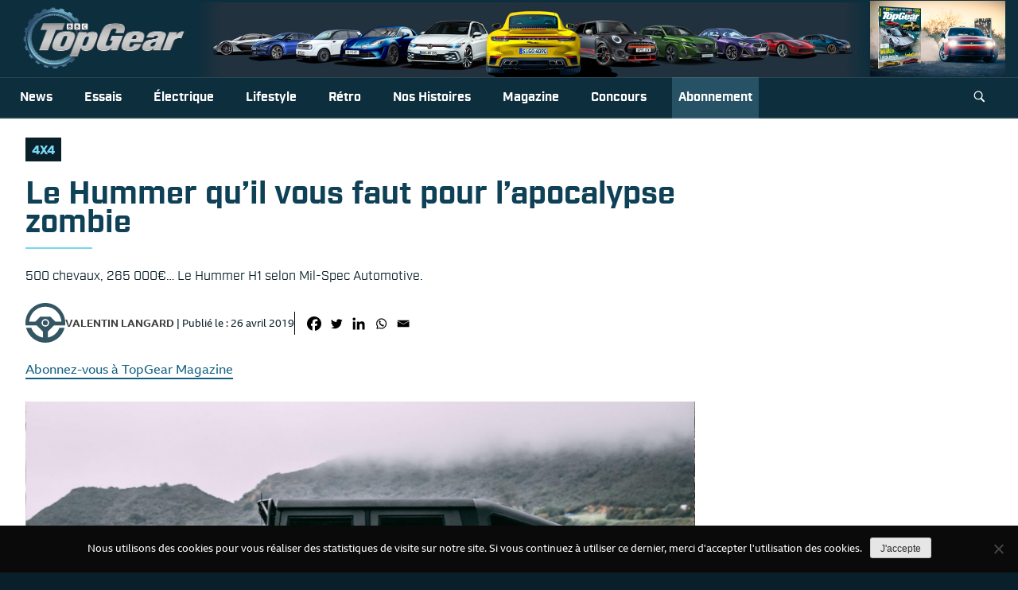

--- FILE ---
content_type: text/html; charset=UTF-8
request_url: https://www.topgear-magazine.fr/hummer-h1-mil-spec-automotive/
body_size: 19139
content:
<!doctype html>
<html lang="fr-FR" ⚡>

<head>
    <meta charset="UTF-8">
    <meta name="viewport" content="width=device-width, initial-scale=1">
    <link rel="profile" href="https://gmpg.org/xfn/11">
    <meta name='robots' content='index, follow, max-image-preview:large, max-snippet:-1, max-video-preview:-1' />

	<!-- This site is optimized with the Yoast SEO plugin v26.8 - https://yoast.com/product/yoast-seo-wordpress/ -->
	<title>Le Hummer qu’il vous faut pour l’apocalypse zombie | TopGear</title>
	<meta name="description" content="500 chevaux, 265 000€… Voici le Hummer H1 selon Mil-Spec Automotive, dans une édition ultra limitée dont ils ont le secret." />
	<link rel="canonical" href="https://www.topgear-magazine.fr/hummer-h1-mil-spec-automotive/" />
	<meta property="og:locale" content="fr_FR" />
	<meta property="og:type" content="article" />
	<meta property="og:title" content="Le Hummer qu’il vous faut pour l’apocalypse zombie | TopGear" />
	<meta property="og:description" content="500 chevaux, 265 000€… Voici le Hummer H1 selon Mil-Spec Automotive, dans une édition ultra limitée dont ils ont le secret." />
	<meta property="og:url" content="https://www.topgear-magazine.fr/hummer-h1-mil-spec-automotive/" />
	<meta property="og:site_name" content="TopGear" />
	<meta property="article:publisher" content="https://www.facebook.com/TopGearMagFR/" />
	<meta property="article:published_time" content="2019-04-26T07:51:18+00:00" />
	<meta property="article:modified_time" content="2019-10-29T10:21:53+00:00" />
	<meta property="og:image" content="https://www.topgear-magazine.fr/wp-content/uploads/2019/04/hummer_h1_mil_spec_02.jpg" />
	<meta property="og:image:width" content="1959" />
	<meta property="og:image:height" content="1102" />
	<meta property="og:image:type" content="image/jpeg" />
	<meta name="author" content="Valentin Langard" />
	<meta name="twitter:card" content="summary_large_image" />
	<meta name="twitter:label1" content="Écrit par" />
	<meta name="twitter:data1" content="Valentin Langard" />
	<meta name="twitter:label2" content="Durée de lecture estimée" />
	<meta name="twitter:data2" content="2 minutes" />
	<script type="application/ld+json" class="yoast-schema-graph">{"@context":"https://schema.org","@graph":[{"@type":"Article","@id":"https://www.topgear-magazine.fr/hummer-h1-mil-spec-automotive/#article","isPartOf":{"@id":"https://www.topgear-magazine.fr/hummer-h1-mil-spec-automotive/"},"author":{"name":"Valentin Langard","@id":"https://www.topgear-magazine.fr/#/schema/person/9d7c92d7b40943f82f3879afc50fa443"},"headline":"Le Hummer qu’il vous faut pour l’apocalypse zombie","datePublished":"2019-04-26T07:51:18+00:00","dateModified":"2019-10-29T10:21:53+00:00","mainEntityOfPage":{"@id":"https://www.topgear-magazine.fr/hummer-h1-mil-spec-automotive/"},"wordCount":400,"image":{"@id":"https://www.topgear-magazine.fr/hummer-h1-mil-spec-automotive/#primaryimage"},"thumbnailUrl":"https://www.topgear-magazine.fr/wp-content/uploads/2019/04/hummer_h1_mil_spec_02.jpg","keywords":["4x4","Etats-Unis","Hummer"],"articleSection":["News"],"inLanguage":"fr-FR"},{"@type":"WebPage","@id":"https://www.topgear-magazine.fr/hummer-h1-mil-spec-automotive/","url":"https://www.topgear-magazine.fr/hummer-h1-mil-spec-automotive/","name":"Le Hummer qu’il vous faut pour l’apocalypse zombie | TopGear","isPartOf":{"@id":"https://www.topgear-magazine.fr/#website"},"primaryImageOfPage":{"@id":"https://www.topgear-magazine.fr/hummer-h1-mil-spec-automotive/#primaryimage"},"image":{"@id":"https://www.topgear-magazine.fr/hummer-h1-mil-spec-automotive/#primaryimage"},"thumbnailUrl":"https://www.topgear-magazine.fr/wp-content/uploads/2019/04/hummer_h1_mil_spec_02.jpg","datePublished":"2019-04-26T07:51:18+00:00","dateModified":"2019-10-29T10:21:53+00:00","author":{"@id":"https://www.topgear-magazine.fr/#/schema/person/9d7c92d7b40943f82f3879afc50fa443"},"description":"500 chevaux, 265 000€… Voici le Hummer H1 selon Mil-Spec Automotive, dans une édition ultra limitée dont ils ont le secret.","breadcrumb":{"@id":"https://www.topgear-magazine.fr/hummer-h1-mil-spec-automotive/#breadcrumb"},"inLanguage":"fr-FR","potentialAction":[{"@type":"ReadAction","target":["https://www.topgear-magazine.fr/hummer-h1-mil-spec-automotive/"]}]},{"@type":"ImageObject","inLanguage":"fr-FR","@id":"https://www.topgear-magazine.fr/hummer-h1-mil-spec-automotive/#primaryimage","url":"https://www.topgear-magazine.fr/wp-content/uploads/2019/04/hummer_h1_mil_spec_02.jpg","contentUrl":"https://www.topgear-magazine.fr/wp-content/uploads/2019/04/hummer_h1_mil_spec_02.jpg","width":1959,"height":1102,"caption":"Hummer H1 Mil-Spec Automotive"},{"@type":"BreadcrumbList","@id":"https://www.topgear-magazine.fr/hummer-h1-mil-spec-automotive/#breadcrumb","itemListElement":[{"@type":"ListItem","position":1,"name":"Accueil","item":"https://www.topgear-magazine.fr/"},{"@type":"ListItem","position":2,"name":"Le Hummer qu’il vous faut pour l’apocalypse zombie"}]},{"@type":"WebSite","@id":"https://www.topgear-magazine.fr/#website","url":"https://www.topgear-magazine.fr/","name":"TopGear","description":"France","potentialAction":[{"@type":"SearchAction","target":{"@type":"EntryPoint","urlTemplate":"https://www.topgear-magazine.fr/?s={search_term_string}"},"query-input":{"@type":"PropertyValueSpecification","valueRequired":true,"valueName":"search_term_string"}}],"inLanguage":"fr-FR"},{"@type":"Person","@id":"https://www.topgear-magazine.fr/#/schema/person/9d7c92d7b40943f82f3879afc50fa443","name":"Valentin Langard","url":"https://www.topgear-magazine.fr/author/valentin/"}]}</script>
	<!-- / Yoast SEO plugin. -->


<link rel='dns-prefetch' href='//www.googletagmanager.com' />
<link rel="alternate" type="application/rss+xml" title="TopGear &raquo; Flux" href="https://www.topgear-magazine.fr/feed/" />
<link rel="alternate" type="application/rss+xml" title="TopGear &raquo; Flux des commentaires" href="https://www.topgear-magazine.fr/comments/feed/" />
<link rel="alternate" title="oEmbed (JSON)" type="application/json+oembed" href="https://www.topgear-magazine.fr/wp-json/oembed/1.0/embed?url=https%3A%2F%2Fwww.topgear-magazine.fr%2Fhummer-h1-mil-spec-automotive%2F" />
<link rel="alternate" title="oEmbed (XML)" type="text/xml+oembed" href="https://www.topgear-magazine.fr/wp-json/oembed/1.0/embed?url=https%3A%2F%2Fwww.topgear-magazine.fr%2Fhummer-h1-mil-spec-automotive%2F&#038;format=xml" />
<style id='wp-img-auto-sizes-contain-inline-css' type='text/css'>
img:is([sizes=auto i],[sizes^="auto," i]){contain-intrinsic-size:3000px 1500px}
/*# sourceURL=wp-img-auto-sizes-contain-inline-css */
</style>

<link rel='stylesheet' id='formidable-css' href='https://www.topgear-magazine.fr/wp-content/plugins/formidable/css/formidableforms.css?ver=1119953' type='text/css' media='all' />
<style id='wp-emoji-styles-inline-css' type='text/css'>

	img.wp-smiley, img.emoji {
		display: inline !important;
		border: none !important;
		box-shadow: none !important;
		height: 1em !important;
		width: 1em !important;
		margin: 0 0.07em !important;
		vertical-align: -0.1em !important;
		background: none !important;
		padding: 0 !important;
	}
/*# sourceURL=wp-emoji-styles-inline-css */
</style>
<link rel='stylesheet' id='wp-block-library-css' href='https://www.topgear-magazine.fr/wp-includes/css/dist/block-library/style.min.css?ver=6.9' type='text/css' media='all' />
<style id='global-styles-inline-css' type='text/css'>
:root{--wp--preset--aspect-ratio--square: 1;--wp--preset--aspect-ratio--4-3: 4/3;--wp--preset--aspect-ratio--3-4: 3/4;--wp--preset--aspect-ratio--3-2: 3/2;--wp--preset--aspect-ratio--2-3: 2/3;--wp--preset--aspect-ratio--16-9: 16/9;--wp--preset--aspect-ratio--9-16: 9/16;--wp--preset--color--black: #000000;--wp--preset--color--cyan-bluish-gray: #abb8c3;--wp--preset--color--white: #ffffff;--wp--preset--color--pale-pink: #f78da7;--wp--preset--color--vivid-red: #cf2e2e;--wp--preset--color--luminous-vivid-orange: #ff6900;--wp--preset--color--luminous-vivid-amber: #fcb900;--wp--preset--color--light-green-cyan: #7bdcb5;--wp--preset--color--vivid-green-cyan: #00d084;--wp--preset--color--pale-cyan-blue: #8ed1fc;--wp--preset--color--vivid-cyan-blue: #0693e3;--wp--preset--color--vivid-purple: #9b51e0;--wp--preset--gradient--vivid-cyan-blue-to-vivid-purple: linear-gradient(135deg,rgb(6,147,227) 0%,rgb(155,81,224) 100%);--wp--preset--gradient--light-green-cyan-to-vivid-green-cyan: linear-gradient(135deg,rgb(122,220,180) 0%,rgb(0,208,130) 100%);--wp--preset--gradient--luminous-vivid-amber-to-luminous-vivid-orange: linear-gradient(135deg,rgb(252,185,0) 0%,rgb(255,105,0) 100%);--wp--preset--gradient--luminous-vivid-orange-to-vivid-red: linear-gradient(135deg,rgb(255,105,0) 0%,rgb(207,46,46) 100%);--wp--preset--gradient--very-light-gray-to-cyan-bluish-gray: linear-gradient(135deg,rgb(238,238,238) 0%,rgb(169,184,195) 100%);--wp--preset--gradient--cool-to-warm-spectrum: linear-gradient(135deg,rgb(74,234,220) 0%,rgb(151,120,209) 20%,rgb(207,42,186) 40%,rgb(238,44,130) 60%,rgb(251,105,98) 80%,rgb(254,248,76) 100%);--wp--preset--gradient--blush-light-purple: linear-gradient(135deg,rgb(255,206,236) 0%,rgb(152,150,240) 100%);--wp--preset--gradient--blush-bordeaux: linear-gradient(135deg,rgb(254,205,165) 0%,rgb(254,45,45) 50%,rgb(107,0,62) 100%);--wp--preset--gradient--luminous-dusk: linear-gradient(135deg,rgb(255,203,112) 0%,rgb(199,81,192) 50%,rgb(65,88,208) 100%);--wp--preset--gradient--pale-ocean: linear-gradient(135deg,rgb(255,245,203) 0%,rgb(182,227,212) 50%,rgb(51,167,181) 100%);--wp--preset--gradient--electric-grass: linear-gradient(135deg,rgb(202,248,128) 0%,rgb(113,206,126) 100%);--wp--preset--gradient--midnight: linear-gradient(135deg,rgb(2,3,129) 0%,rgb(40,116,252) 100%);--wp--preset--font-size--small: 13px;--wp--preset--font-size--medium: 20px;--wp--preset--font-size--large: 36px;--wp--preset--font-size--x-large: 42px;--wp--preset--spacing--20: 0.44rem;--wp--preset--spacing--30: 0.67rem;--wp--preset--spacing--40: 1rem;--wp--preset--spacing--50: 1.5rem;--wp--preset--spacing--60: 2.25rem;--wp--preset--spacing--70: 3.38rem;--wp--preset--spacing--80: 5.06rem;--wp--preset--shadow--natural: 6px 6px 9px rgba(0, 0, 0, 0.2);--wp--preset--shadow--deep: 12px 12px 50px rgba(0, 0, 0, 0.4);--wp--preset--shadow--sharp: 6px 6px 0px rgba(0, 0, 0, 0.2);--wp--preset--shadow--outlined: 6px 6px 0px -3px rgb(255, 255, 255), 6px 6px rgb(0, 0, 0);--wp--preset--shadow--crisp: 6px 6px 0px rgb(0, 0, 0);}:where(.is-layout-flex){gap: 0.5em;}:where(.is-layout-grid){gap: 0.5em;}body .is-layout-flex{display: flex;}.is-layout-flex{flex-wrap: wrap;align-items: center;}.is-layout-flex > :is(*, div){margin: 0;}body .is-layout-grid{display: grid;}.is-layout-grid > :is(*, div){margin: 0;}:where(.wp-block-columns.is-layout-flex){gap: 2em;}:where(.wp-block-columns.is-layout-grid){gap: 2em;}:where(.wp-block-post-template.is-layout-flex){gap: 1.25em;}:where(.wp-block-post-template.is-layout-grid){gap: 1.25em;}.has-black-color{color: var(--wp--preset--color--black) !important;}.has-cyan-bluish-gray-color{color: var(--wp--preset--color--cyan-bluish-gray) !important;}.has-white-color{color: var(--wp--preset--color--white) !important;}.has-pale-pink-color{color: var(--wp--preset--color--pale-pink) !important;}.has-vivid-red-color{color: var(--wp--preset--color--vivid-red) !important;}.has-luminous-vivid-orange-color{color: var(--wp--preset--color--luminous-vivid-orange) !important;}.has-luminous-vivid-amber-color{color: var(--wp--preset--color--luminous-vivid-amber) !important;}.has-light-green-cyan-color{color: var(--wp--preset--color--light-green-cyan) !important;}.has-vivid-green-cyan-color{color: var(--wp--preset--color--vivid-green-cyan) !important;}.has-pale-cyan-blue-color{color: var(--wp--preset--color--pale-cyan-blue) !important;}.has-vivid-cyan-blue-color{color: var(--wp--preset--color--vivid-cyan-blue) !important;}.has-vivid-purple-color{color: var(--wp--preset--color--vivid-purple) !important;}.has-black-background-color{background-color: var(--wp--preset--color--black) !important;}.has-cyan-bluish-gray-background-color{background-color: var(--wp--preset--color--cyan-bluish-gray) !important;}.has-white-background-color{background-color: var(--wp--preset--color--white) !important;}.has-pale-pink-background-color{background-color: var(--wp--preset--color--pale-pink) !important;}.has-vivid-red-background-color{background-color: var(--wp--preset--color--vivid-red) !important;}.has-luminous-vivid-orange-background-color{background-color: var(--wp--preset--color--luminous-vivid-orange) !important;}.has-luminous-vivid-amber-background-color{background-color: var(--wp--preset--color--luminous-vivid-amber) !important;}.has-light-green-cyan-background-color{background-color: var(--wp--preset--color--light-green-cyan) !important;}.has-vivid-green-cyan-background-color{background-color: var(--wp--preset--color--vivid-green-cyan) !important;}.has-pale-cyan-blue-background-color{background-color: var(--wp--preset--color--pale-cyan-blue) !important;}.has-vivid-cyan-blue-background-color{background-color: var(--wp--preset--color--vivid-cyan-blue) !important;}.has-vivid-purple-background-color{background-color: var(--wp--preset--color--vivid-purple) !important;}.has-black-border-color{border-color: var(--wp--preset--color--black) !important;}.has-cyan-bluish-gray-border-color{border-color: var(--wp--preset--color--cyan-bluish-gray) !important;}.has-white-border-color{border-color: var(--wp--preset--color--white) !important;}.has-pale-pink-border-color{border-color: var(--wp--preset--color--pale-pink) !important;}.has-vivid-red-border-color{border-color: var(--wp--preset--color--vivid-red) !important;}.has-luminous-vivid-orange-border-color{border-color: var(--wp--preset--color--luminous-vivid-orange) !important;}.has-luminous-vivid-amber-border-color{border-color: var(--wp--preset--color--luminous-vivid-amber) !important;}.has-light-green-cyan-border-color{border-color: var(--wp--preset--color--light-green-cyan) !important;}.has-vivid-green-cyan-border-color{border-color: var(--wp--preset--color--vivid-green-cyan) !important;}.has-pale-cyan-blue-border-color{border-color: var(--wp--preset--color--pale-cyan-blue) !important;}.has-vivid-cyan-blue-border-color{border-color: var(--wp--preset--color--vivid-cyan-blue) !important;}.has-vivid-purple-border-color{border-color: var(--wp--preset--color--vivid-purple) !important;}.has-vivid-cyan-blue-to-vivid-purple-gradient-background{background: var(--wp--preset--gradient--vivid-cyan-blue-to-vivid-purple) !important;}.has-light-green-cyan-to-vivid-green-cyan-gradient-background{background: var(--wp--preset--gradient--light-green-cyan-to-vivid-green-cyan) !important;}.has-luminous-vivid-amber-to-luminous-vivid-orange-gradient-background{background: var(--wp--preset--gradient--luminous-vivid-amber-to-luminous-vivid-orange) !important;}.has-luminous-vivid-orange-to-vivid-red-gradient-background{background: var(--wp--preset--gradient--luminous-vivid-orange-to-vivid-red) !important;}.has-very-light-gray-to-cyan-bluish-gray-gradient-background{background: var(--wp--preset--gradient--very-light-gray-to-cyan-bluish-gray) !important;}.has-cool-to-warm-spectrum-gradient-background{background: var(--wp--preset--gradient--cool-to-warm-spectrum) !important;}.has-blush-light-purple-gradient-background{background: var(--wp--preset--gradient--blush-light-purple) !important;}.has-blush-bordeaux-gradient-background{background: var(--wp--preset--gradient--blush-bordeaux) !important;}.has-luminous-dusk-gradient-background{background: var(--wp--preset--gradient--luminous-dusk) !important;}.has-pale-ocean-gradient-background{background: var(--wp--preset--gradient--pale-ocean) !important;}.has-electric-grass-gradient-background{background: var(--wp--preset--gradient--electric-grass) !important;}.has-midnight-gradient-background{background: var(--wp--preset--gradient--midnight) !important;}.has-small-font-size{font-size: var(--wp--preset--font-size--small) !important;}.has-medium-font-size{font-size: var(--wp--preset--font-size--medium) !important;}.has-large-font-size{font-size: var(--wp--preset--font-size--large) !important;}.has-x-large-font-size{font-size: var(--wp--preset--font-size--x-large) !important;}
/*# sourceURL=global-styles-inline-css */
</style>

<style id='classic-theme-styles-inline-css' type='text/css'>
/*! This file is auto-generated */
.wp-block-button__link{color:#fff;background-color:#32373c;border-radius:9999px;box-shadow:none;text-decoration:none;padding:calc(.667em + 2px) calc(1.333em + 2px);font-size:1.125em}.wp-block-file__button{background:#32373c;color:#fff;text-decoration:none}
/*# sourceURL=/wp-includes/css/classic-themes.min.css */
</style>
<link rel='stylesheet' id='cookie-notice-front-css' href='https://www.topgear-magazine.fr/wp-content/plugins/cookie-notice/css/front.min.css?ver=2.5.11' type='text/css' media='all' />
<link rel='stylesheet' id='hrlayout-style-css' href='https://www.topgear-magazine.fr/wp-content/plugins/hr-layout/css/hr-layout.css?ver=1.0.0' type='text/css' media='all' />
<link rel='stylesheet' id='purecss-css' href='https://www.topgear-magazine.fr/wp-content/plugins/hr-purecss/css/purecss.min.css?ver=1.0.0' type='text/css' media='all' />
<link rel='stylesheet' id='search-filter-plugin-styles-css' href='https://www.topgear-magazine.fr/wp-content/plugins/search-filter-pro/public/assets/css/search-filter.min.css?ver=2.5.21' type='text/css' media='all' />
<link rel='stylesheet' id='topgfr-style-css' href='https://www.topgear-magazine.fr/wp-content/themes/topgfr/style.css?ver=6.9' type='text/css' media='all' />
<link rel='stylesheet' id='lg-css' href='https://www.topgear-magazine.fr/wp-content/themes/topgfr/src/fonts/lg.css?ver=6.9' type='text/css' media='all' />
<link rel='stylesheet' id='tg-icons-css' href='https://www.topgear-magazine.fr/wp-content/themes/topgfr/src/fonts/tg-icons.css?ver=6.9' type='text/css' media='all' />
<link rel='stylesheet' id='animate-css' href='https://www.topgear-magazine.fr/wp-content/themes/topgfr/src/animate/animate.css?ver=6.9' type='text/css' media='all' />
<link rel='stylesheet' id='industrytg-css' href='https://www.topgear-magazine.fr/wp-content/themes/topgfr/src/fonts/industrytg.css?ver=6.9' type='text/css' media='all' />
<link rel='stylesheet' id='reith-css' href='https://www.topgear-magazine.fr/wp-content/themes/topgfr/src/fonts/reith.css?ver=6.9' type='text/css' media='all' />
<link rel='stylesheet' id='owl-style-css' href='https://www.topgear-magazine.fr/wp-content/themes/topgfr/src/owlcarousel/owl.carousel.css?ver=6.9' type='text/css' media='all' />
<link rel='stylesheet' id='owl-theme-css' href='https://www.topgear-magazine.fr/wp-content/themes/topgfr/src/owlcarousel/owl.theme.default.min.css?ver=6.9' type='text/css' media='all' />
<link rel='stylesheet' id='tg-slide-css' href='https://www.topgear-magazine.fr/wp-content/themes/topgfr/src/carousel/lightslider.css?ver=1.1' type='text/css' media='all' />
<link rel='stylesheet' id='tg-slide2-css' href='https://www.topgear-magazine.fr/wp-content/themes/topgfr/src/carousel/lightgallery.css?ver=6.9' type='text/css' media='all' />
<link rel='stylesheet' id='tg-styles-css' href='https://www.topgear-magazine.fr/wp-content/themes/topgfr/src/style-over.css?ver=6.9' type='text/css' media='all' />
<link rel='stylesheet' id='heateor_sss_frontend_css-css' href='https://www.topgear-magazine.fr/wp-content/plugins/sassy-social-share/public/css/sassy-social-share-public.css?ver=3.3.79' type='text/css' media='all' />
<style id='heateor_sss_frontend_css-inline-css' type='text/css'>
.heateor_sss_button_instagram span.heateor_sss_svg,a.heateor_sss_instagram span.heateor_sss_svg{background:radial-gradient(circle at 30% 107%,#fdf497 0,#fdf497 5%,#fd5949 45%,#d6249f 60%,#285aeb 90%)}div.heateor_sss_horizontal_sharing a.heateor_sss_button_instagram span{background:#ffffff!important;}div.heateor_sss_standard_follow_icons_container a.heateor_sss_button_instagram span{background:#ffffff}div.heateor_sss_horizontal_sharing a.heateor_sss_button_instagram span:hover{background:#010101!important;}div.heateor_sss_standard_follow_icons_container a.heateor_sss_button_instagram span:hover{background:#010101}.heateor_sss_horizontal_sharing .heateor_sss_svg,.heateor_sss_standard_follow_icons_container .heateor_sss_svg{background-color:#ffffff!important;background:#ffffff!important;color:#010101;border-width:0px;border-style:solid;border-color:transparent}div.heateor_sss_horizontal_sharing span.heateor_sss_svg svg:hover path:not(.heateor_sss_no_fill),div.heateor_sss_horizontal_sharing span.heateor_sss_svg svg:hover ellipse, div.heateor_sss_horizontal_sharing span.heateor_sss_svg svg:hover circle, div.heateor_sss_horizontal_sharing span.heateor_sss_svg svg:hover polygon, div.heateor_sss_horizontal_sharing span.heateor_sss_svg svg:hover rect:not(.heateor_sss_no_fill){fill:#ffffff}div.heateor_sss_horizontal_sharing span.heateor_sss_svg svg:hover path.heateor_sss_svg_stroke, div.heateor_sss_horizontal_sharing span.heateor_sss_svg svg:hover rect.heateor_sss_svg_stroke{stroke:#ffffff}.heateor_sss_horizontal_sharing span.heateor_sss_svg:hover,.heateor_sss_standard_follow_icons_container span.heateor_sss_svg:hover{background-color:#010101!important;background:#010101!importantcolor:#ffffff;border-color:transparent;}.heateor_sss_vertical_sharing span.heateor_sss_svg,.heateor_sss_floating_follow_icons_container span.heateor_sss_svg{color:#fff;border-width:0px;border-style:solid;border-color:transparent;}.heateor_sss_vertical_sharing span.heateor_sss_svg:hover,.heateor_sss_floating_follow_icons_container span.heateor_sss_svg:hover{border-color:transparent;}@media screen and (max-width:783px) {.heateor_sss_vertical_sharing{display:none!important}}
/*# sourceURL=heateor_sss_frontend_css-inline-css */
</style>
<script type="text/javascript" id="cookie-notice-front-js-before">
/* <![CDATA[ */
var cnArgs = {"ajaxUrl":"https:\/\/www.topgear-magazine.fr\/wp-admin\/admin-ajax.php","nonce":"a803600a9d","hideEffect":"fade","position":"bottom","onScroll":false,"onScrollOffset":100,"onClick":false,"cookieName":"cookie_notice_accepted","cookieTime":2592000,"cookieTimeRejected":2592000,"globalCookie":false,"redirection":false,"cache":true,"revokeCookies":false,"revokeCookiesOpt":"automatic"};

//# sourceURL=cookie-notice-front-js-before
/* ]]> */
</script>
<script type="text/javascript" src="https://www.topgear-magazine.fr/wp-content/plugins/cookie-notice/js/front.min.js?ver=2.5.11" id="cookie-notice-front-js"></script>
<script type="text/javascript" src="https://www.topgear-magazine.fr/wp-includes/js/jquery/jquery.min.js?ver=3.7.1" id="jquery-core-js"></script>
<script type="text/javascript" src="https://www.topgear-magazine.fr/wp-includes/js/jquery/jquery-migrate.min.js?ver=3.4.1" id="jquery-migrate-js"></script>
<script type="text/javascript" id="search-filter-plugin-build-js-extra">
/* <![CDATA[ */
var SF_LDATA = {"ajax_url":"https://www.topgear-magazine.fr/wp-admin/admin-ajax.php","home_url":"https://www.topgear-magazine.fr/","extensions":[]};
//# sourceURL=search-filter-plugin-build-js-extra
/* ]]> */
</script>
<script type="text/javascript" src="https://www.topgear-magazine.fr/wp-content/plugins/search-filter-pro/public/assets/js/search-filter-build.min.js?ver=2.5.21" id="search-filter-plugin-build-js"></script>
<script type="text/javascript" src="https://www.topgear-magazine.fr/wp-content/plugins/search-filter-pro/public/assets/js/chosen.jquery.min.js?ver=2.5.21" id="search-filter-plugin-chosen-js"></script>
<script type="text/javascript" src="https://www.topgear-magazine.fr/wp-content/themes/topgfr/js/lightslider.js?ver=1.1" id="tg-owl-js"></script>
<script type="text/javascript" src="https://www.topgear-magazine.fr/wp-content/themes/topgfr/js/lightgallery-all.min.js?ver=1" id="tg-owl2-js"></script>
<script type="text/javascript" src="https://www.topgear-magazine.fr/wp-content/themes/topgfr/js/script.js?ver=1.1" id="script-js"></script>
<script type="text/javascript" id="my_loadmore-js-extra">
/* <![CDATA[ */
var misha_loadmore_params = {"ajaxurl":"https://www.topgear-magazine.fr/wp-admin/admin-ajax.php","current_page_misha":"1"};
//# sourceURL=my_loadmore-js-extra
/* ]]> */
</script>
<script type="text/javascript" src="https://www.topgear-magazine.fr/wp-content/themes/topgfr/js/loadmore.js?ver=6.9" id="my_loadmore-js"></script>

<!-- Extrait de code de la balise Google (gtag.js) ajouté par Site Kit -->
<!-- Extrait Google Analytics ajouté par Site Kit -->
<script type="text/javascript" src="https://www.googletagmanager.com/gtag/js?id=G-GCCDCKSKN3" id="google_gtagjs-js" async></script>
<script type="text/javascript" id="google_gtagjs-js-after">
/* <![CDATA[ */
window.dataLayer = window.dataLayer || [];function gtag(){dataLayer.push(arguments);}
gtag("set","linker",{"domains":["www.topgear-magazine.fr"]});
gtag("js", new Date());
gtag("set", "developer_id.dZTNiMT", true);
gtag("config", "G-GCCDCKSKN3");
//# sourceURL=google_gtagjs-js-after
/* ]]> */
</script>
<link rel="https://api.w.org/" href="https://www.topgear-magazine.fr/wp-json/" /><link rel="alternate" title="JSON" type="application/json" href="https://www.topgear-magazine.fr/wp-json/wp/v2/posts/5777" /><link rel="EditURI" type="application/rsd+xml" title="RSD" href="https://www.topgear-magazine.fr/xmlrpc.php?rsd" />
<meta name="generator" content="WordPress 6.9" />
<link rel='shortlink' href='https://www.topgear-magazine.fr/?p=5777' />

		<!-- GA Google Analytics @ https://m0n.co/ga -->
		<script>
			(function(i,s,o,g,r,a,m){i['GoogleAnalyticsObject']=r;i[r]=i[r]||function(){
			(i[r].q=i[r].q||[]).push(arguments)},i[r].l=1*new Date();a=s.createElement(o),
			m=s.getElementsByTagName(o)[0];a.async=1;a.src=g;m.parentNode.insertBefore(a,m)
			})(window,document,'script','https://www.google-analytics.com/analytics.js','ga');
			ga('create', 'UA-131150285-1', 'auto');
			ga('send', 'pageview');
		</script>

	<meta name="generator" content="Site Kit by Google 1.170.0" />    <link rel="apple-touch-icon" href="https://www.topgear-magazine.fr/wp-content/themes/topgfr/src/img/logo/apple-touch-icon-114x114.png" sizes="114x114" />
    <link rel="apple-touch-icon" href="https://www.topgear-magazine.fr/wp-content/themes/topgfr/src/img/logo/apple-touch-icon-72x72.png" sizes="72x72" />
    <link rel="apple-touch-icon" href="https://www.topgear-magazine.fr/wp-content/themes/topgfr/src/img/logo/apple-touch-icon-144x144.png" sizes="144x144" />
    <link rel="apple-touch-icon" href="https://www.topgear-magazine.fr/wp-content/themes/topgfr/src/img/logo/apple-touch-icon.png" />
    <link rel="shortcut icon" href="https://www.topgear-magazine.fr/wp-content/themes/topgfr/src/img/logo/favicon.ico" type="image/vnd.microsoft.icon" />
    <script data-ad-client="ca-pub-8878607075598221" async src="https://pagead2.googlesyndication.com/pagead/js/adsbygoogle.js"></script>
    <script async src="https://securepubads.g.doubleclick.net/tag/js/gpt.js"></script>
    <script>
        window.googletag = window.googletag || {
            cmd: []
        };
        googletag.cmd.push(function() {
            googletag.defineSlot('/22383567541/billboard', [970, 250], 'div-gpt-ad-1619379298669-0').addService(googletag.pubads());
            googletag.defineSlot('/22383567541/dmpu', [300, 600], 'div-gpt-ad-1619379452409-0').addService(googletag.pubads());
            googletag.defineSlot('/22383567541/mpu-square', [300, 250], 'div-gpt-ad-1619379568130-0').addService(googletag.pubads());
            googletag.defineSlot('/22383567541/leader-board', [728, 90], 'div-gpt-ad-1675946817828-0').addService(googletag.pubads());
            googletag.defineSlot('/22383567541/mobile-banner', [300, 250], 'div-gpt-ad-1675946246398-0').addService(googletag.pubads());
            googletag.pubads().enableSingleRequest();
            googletag.enableServices();
        });
    </script>

	<script type="text/javascript" crossorigin="anonymous">
		// Selligent - Tracking
		var wa = document.createElement("script"),
			wa_s = document.getElementsByTagName("script")[0];
		wa.src = "https://targetemsecure.blob.core.windows.net/24434488-8c3c-450e-a0dc-ec6fd93728aa/244344888c3c450ea0dcec6fd93728aa_1.js";
		wa.type = "text/javascript";
		wa_s.parentNode.insertBefore(wa, wa_s);
		wa.bt_queue = [];
		wa.afterInit = function() {
			wa.bt_queue.push({
				"isEvent": false,
				"isTargeting": true,
				"async": true
			});
		}
	</script>
	
</head>


<body class="wp-singular post-template-default single single-post postid-5777 single-format-standard wp-theme-topgfr cookies-not-set no-sidebar">

    <div id="page" class="site">

        <div class="pre-header">
            
                        <div class="container hidden-xs hidden-sm">
                <div class="branding">

                    <!-- logo -->
                    <div class="header-logo">
                        <a href="/"><img class="logo-site" src="/wp-content/themes/topgfr/src/img/logo/header-logo.png" alt="" /></a>
                    </div>
                    <!-- banner -->
                    <div class="header-banner">
                        <img src="/wp-content/themes/topgfr/src/img/logo/header-general.jpeg" alt="" />
                    </div>


                    <!-- Links -->
                    <!-- <div class="header-links">
                        <div class="link login">
                            <svg xmlns="http://www.w3.org/2000/svg" viewBox="0 0 32 32" stroke="currentColor" fill="currentColor" stroke-width="0" width="1em" height="1em" font-size="40" data-testid="SvgGelIconPerson">
                                <path d="M16 19.9c4.9 0 8.6-3.7 8.6-8.6 0-5.1-3.7-8.8-8.6-8.8-5.1 0-8.7 3.7-8.7 8.8 0 4.9 3.6 8.6 8.7 8.6zm0 2.5c-4.9 0-10.9 2.3-12.6 7.6h25.2c-1.7-5.3-7.7-7.6-12.6-7.6z" stroke="none"></path>
                            </svg> Connexion
                        </div>
                        <div class="link basket">
                            <svg aria-hidden="true" focusable="false" data-prefix="fas" data-icon="shopping-cart" role="img" xmlns="http://www.w3.org/2000/svg" viewBox="0 0 576 512" class="svg-inline--fa fa-shopping-cart fa-w-18 fa-2x">
                                <path fill="currentColor" d="M528.12 301.319l47.273-208C578.806 78.301 567.391 64 551.99 64H159.208l-9.166-44.81C147.758 8.021 137.93 0 126.529 0H24C10.745 0 0 10.745 0 24v16c0 13.255 10.745 24 24 24h69.883l70.248 343.435C147.325 417.1 136 435.222 136 456c0 30.928 25.072 56 56 56s56-25.072 56-56c0-15.674-6.447-29.835-16.824-40h209.647C430.447 426.165 424 440.326 424 456c0 30.928 25.072 56 56 56s56-25.072 56-56c0-22.172-12.888-41.332-31.579-50.405l5.517-24.276c3.413-15.018-8.002-29.319-23.403-29.319H218.117l-6.545-32h293.145c11.206 0 20.92-7.754 23.403-18.681z" class=""></path>
                            </svg> Panier
                        </div>
                    </div> -->
                    <div class="header-mag">
                        
                            <a href="https://www.topgear-magazine.fr/numeros/topgear-magazine-56/">
                                <img src="https://www.topgear-magazine.fr/wp-content/uploads/2025/02/Vignette-Web-TG56.jpg" alt="">
                            </a>


                                            </div>
                </div>
            </div>
        </div>
        <header id="masthead" class="site-header ">

            <nav id="navigation" class="menu-main animated">
                <button id="menuTrigger" class="menu-toggle hidden-md" aria-controls="primary-menu" aria-expanded="false">
                    <svg xmlns="http://www.w3.org/2000/svg" viewBox="0 0 32 32" stroke="currentColor" fill="currentColor" stroke-width="0" width="20px" height="20px" data-testid="SvgGelIconListViewText">
                        <path d="M1 7.5h30V1.9H1v5.6zm0 22.6h30v-5.6H1v5.6zm0-11.3h30v-5.6H1v5.6z" stroke="none"></path>
                    </svg>
                </button>
                <div class="container nav-container">
                    <!-- logo -->
                    <div class="nav-logo">
                        <a href="/"><img class="logo-site" src="/wp-content/themes/topgfr/src/img/logo/header-logo.png" alt="" /></a>
                    </div>
                    <div class="menu-menu-1-container"><ul id="primary-menu" class="menu"><li id="menu-item-38426" class="menu-item menu-item-type-taxonomy menu-item-object-category current-post-ancestor current-menu-parent current-post-parent menu-item-38426"><a href="https://www.topgear-magazine.fr/news/">News</a></li>
<li id="menu-item-94" class="essais menu-item menu-item-type-post_type menu-item-object-page menu-item-94"><a href="https://www.topgear-magazine.fr/essais/">Essais</a></li>
<li id="menu-item-38424" class="menu-item menu-item-type-taxonomy menu-item-object-category menu-item-38424"><a href="https://www.topgear-magazine.fr/electrique/">Électrique</a></li>
<li id="menu-item-38425" class="menu-item menu-item-type-taxonomy menu-item-object-category menu-item-38425"><a href="https://www.topgear-magazine.fr/lifestyle/">Lifestyle</a></li>
<li id="menu-item-38427" class="menu-item menu-item-type-taxonomy menu-item-object-category menu-item-38427"><a href="https://www.topgear-magazine.fr/retro/">Rétro</a></li>
<li id="menu-item-1018" class="bigreads menu-item menu-item-type-post_type menu-item-object-page menu-item-1018"><a href="https://www.topgear-magazine.fr/nos-histoires/">Nos histoires</a></li>
<li id="menu-item-70" class="numeros menu-item menu-item-type-post_type menu-item-object-page menu-item-70"><a href="https://www.topgear-magazine.fr/magazine/">Magazine</a></li>
<li id="menu-item-27912" class="menu-item menu-item-type-post_type menu-item-object-page menu-item-27912"><a href="https://www.topgear-magazine.fr/concours/">Concours</a></li>
<li id="menu-item-1522" class="well menu-item menu-item-type-custom menu-item-object-custom menu-item-1522"><a target="_blank" href="https://www.monmag.fr/categorie/maison-loisirs-et-nature/topgear-magazine/topgear-magazine-abonnement/">Abonnement</a></li>
</ul></div>
                    <div class="nav-search">
                        <button id="searchTrigger">
                            <svg xmlns="http://www.w3.org/2000/svg" viewBox="0 0 32 32" stroke="currentColor" fill="currentColor" stroke-width="0" width="15" height="15" data-testid="SvgGelIconSearch">
                                <path d="M13 24.3c6.5 0 11.7-5.1 11.7-11.7S19.6 1 13 1 1.4 6.1 1.4 12.7 6.5 24.3 13 24.3zm0-2.6c-5.1 0-9-3.9-9-9.1s3.9-9.1 9-9.1 9 3.9 9 9.1-3.9 9.1-9 9.1zm5.8.4l8.9 8.9 2.9-2.9-8.9-8.9-2.9 2.9z" stroke="none"></path>
                            </svg>
                        </button>
                    </div>
                </div>

            </nav><!-- #site-navigation -->

            <div class="search-box">
                <div class="container search-box__container">
                    <!-- <input type="text" placeholder="Rechercher"> -->
                    <form data-sf-form-id='38323' data-is-rtl='0' data-maintain-state='' data-results-url='https://www.topgear-magazine.fr/?sfid=38323' data-ajax-url='https://www.topgear-magazine.fr/?sfid=38323&amp;sf_data=results' data-ajax-form-url='https://www.topgear-magazine.fr/?sfid=38323&amp;sf_action=get_data&amp;sf_data=form' data-display-result-method='archive' data-use-history-api='1' data-template-loaded='0' data-lang-code='fr' data-ajax='1' data-ajax-data-type='html' data-ajax-links-selector='.pagination a' data-ajax-target='#main' data-ajax-pagination-type='normal' data-update-ajax-url='1' data-only-results-ajax='1' data-scroll-to-pos='0' data-init-paged='1' data-auto-update='1' action='https://www.topgear-magazine.fr/?sfid=38323' method='post' class='searchandfilter' id='search-filter-form-38323' autocomplete='off' data-instance-count='1'><ul><li class="sf-field-search" data-sf-field-name="search" data-sf-field-type="search" data-sf-field-input-type="">		<label>
				   <input placeholder="Rechercher" name="_sf_search[]" class="sf-input-text" type="text" value="" title=""></label>		</li><li class="sf-field-submit" data-sf-field-name="submit" data-sf-field-type="submit" data-sf-field-input-type=""><input type="submit" name="_sf_submit" value="Rechercher"></li></ul></form>                </div>
            </div>
        </header><!-- #masthead -->

        <div id="content" class="main-content">    <div id="news" class="main-wrapper content-area">
        <main id="main" class="site-main">
            
                                    <div class="container">
                        <div class="layout-entry">
                            <div class="content bg-white">

                                <div class="padding16">
  <div class="main-tag">
    <!-- 1 tag -->

    <a href="https://www.topgear-magazine.fr/tag/4x4/">4x4</a>  </div>


  <h2 class="main-title">Le Hummer qu’il vous faut pour l’apocalypse zombie</h2>
  <p class="chapo">500 chevaux, 265 000€… Le Hummer H1 selon Mil-Spec Automotive.</p>
  <div class="metas">
    <div class="icon-volant">
      <img src="/wp-content/themes/topgfr/src/img/graphics/volant.svg" alt="">
    </div>
    <p class="single-meta">

              <a href="https://www.topgear-magazine.fr/author/valentin/" title="Articles par Valentin Langard" rel="author">Valentin Langard</a>        |
        <!-- <span class="author">Valentin Langard</span> -->
      
      <span class="date">Publié le : 26 avril 2019</span>

    </p>
    <div class="heateor_sss_sharing_container heateor_sss_horizontal_sharing" data-heateor-ss-offset="0" data-heateor-sss-href='https://www.topgear-magazine.fr/hummer-h1-mil-spec-automotive/'><div class="heateor_sss_sharing_ul"><a aria-label="Facebook" class="heateor_sss_facebook" href="https://www.facebook.com/sharer/sharer.php?u=https%3A%2F%2Fwww.topgear-magazine.fr%2Fhummer-h1-mil-spec-automotive%2F" title="Facebook" rel="nofollow noopener" target="_blank" style="font-size:32px!important;box-shadow:none;display:inline-block;vertical-align:middle"><span class="heateor_sss_svg" style="background-color:#0765FE;width:24px;height:24px;display:inline-block;opacity:1;float:left;font-size:32px;box-shadow:none;display:inline-block;font-size:16px;padding:0 4px;vertical-align:middle;background-repeat:repeat;overflow:hidden;padding:0;cursor:pointer;box-sizing:content-box"><svg style="display:block;" focusable="false" aria-hidden="true" xmlns="http://www.w3.org/2000/svg" width="100%" height="100%" viewBox="0 0 32 32"><path fill="#010101" d="M28 16c0-6.627-5.373-12-12-12S4 9.373 4 16c0 5.628 3.875 10.35 9.101 11.647v-7.98h-2.474V16H13.1v-1.58c0-4.085 1.849-5.978 5.859-5.978.76 0 2.072.15 2.608.298v3.325c-.283-.03-.775-.045-1.386-.045-1.967 0-2.728.745-2.728 2.683V16h3.92l-.673 3.667h-3.247v8.245C23.395 27.195 28 22.135 28 16Z"></path></svg></span></a><a aria-label="Twitter" class="heateor_sss_button_twitter" href="https://twitter.com/intent/tweet?text=Le%20Hummer%20qu%E2%80%99il%20vous%20faut%20pour%20l%E2%80%99apocalypse%20zombie&url=https%3A%2F%2Fwww.topgear-magazine.fr%2Fhummer-h1-mil-spec-automotive%2F" title="Twitter" rel="nofollow noopener" target="_blank" style="font-size:32px!important;box-shadow:none;display:inline-block;vertical-align:middle"><span class="heateor_sss_svg heateor_sss_s__default heateor_sss_s_twitter" style="background-color:#55acee;width:24px;height:24px;display:inline-block;opacity:1;float:left;font-size:32px;box-shadow:none;display:inline-block;font-size:16px;padding:0 4px;vertical-align:middle;background-repeat:repeat;overflow:hidden;padding:0;cursor:pointer;box-sizing:content-box"><svg style="display:block;" focusable="false" aria-hidden="true" xmlns="http://www.w3.org/2000/svg" width="100%" height="100%" viewBox="-4 -4 39 39"><path d="M28 8.557a9.913 9.913 0 0 1-2.828.775 4.93 4.93 0 0 0 2.166-2.725 9.738 9.738 0 0 1-3.13 1.194 4.92 4.92 0 0 0-3.593-1.55 4.924 4.924 0 0 0-4.794 6.049c-4.09-.21-7.72-2.17-10.15-5.15a4.942 4.942 0 0 0-.665 2.477c0 1.71.87 3.214 2.19 4.1a4.968 4.968 0 0 1-2.23-.616v.06c0 2.39 1.7 4.38 3.952 4.83-.414.115-.85.174-1.297.174-.318 0-.626-.03-.928-.086a4.935 4.935 0 0 0 4.6 3.42 9.893 9.893 0 0 1-6.114 2.107c-.398 0-.79-.023-1.175-.068a13.953 13.953 0 0 0 7.55 2.213c9.056 0 14.01-7.507 14.01-14.013 0-.213-.005-.426-.015-.637.96-.695 1.795-1.56 2.455-2.55z" fill="#010101"></path></svg></span></a><a aria-label="Linkedin" class="heateor_sss_button_linkedin" href="https://www.linkedin.com/sharing/share-offsite/?url=https%3A%2F%2Fwww.topgear-magazine.fr%2Fhummer-h1-mil-spec-automotive%2F" title="Linkedin" rel="nofollow noopener" target="_blank" style="font-size:32px!important;box-shadow:none;display:inline-block;vertical-align:middle"><span class="heateor_sss_svg heateor_sss_s__default heateor_sss_s_linkedin" style="background-color:#0077b5;width:24px;height:24px;display:inline-block;opacity:1;float:left;font-size:32px;box-shadow:none;display:inline-block;font-size:16px;padding:0 4px;vertical-align:middle;background-repeat:repeat;overflow:hidden;padding:0;cursor:pointer;box-sizing:content-box"><svg style="display:block;" focusable="false" aria-hidden="true" xmlns="http://www.w3.org/2000/svg" width="100%" height="100%" viewBox="0 0 32 32"><path d="M6.227 12.61h4.19v13.48h-4.19V12.61zm2.095-6.7a2.43 2.43 0 0 1 0 4.86c-1.344 0-2.428-1.09-2.428-2.43s1.084-2.43 2.428-2.43m4.72 6.7h4.02v1.84h.058c.56-1.058 1.927-2.176 3.965-2.176 4.238 0 5.02 2.792 5.02 6.42v7.395h-4.183v-6.56c0-1.564-.03-3.574-2.178-3.574-2.18 0-2.514 1.7-2.514 3.46v6.668h-4.187V12.61z" fill="#010101"></path></svg></span></a><a aria-label="Whatsapp" class="heateor_sss_whatsapp" href="https://api.whatsapp.com/send?text=Le%20Hummer%20qu%E2%80%99il%20vous%20faut%20pour%20l%E2%80%99apocalypse%20zombie%20https%3A%2F%2Fwww.topgear-magazine.fr%2Fhummer-h1-mil-spec-automotive%2F" title="Whatsapp" rel="nofollow noopener" target="_blank" style="font-size:32px!important;box-shadow:none;display:inline-block;vertical-align:middle"><span class="heateor_sss_svg" style="background-color:#55eb4c;width:24px;height:24px;display:inline-block;opacity:1;float:left;font-size:32px;box-shadow:none;display:inline-block;font-size:16px;padding:0 4px;vertical-align:middle;background-repeat:repeat;overflow:hidden;padding:0;cursor:pointer;box-sizing:content-box"><svg style="display:block;" focusable="false" aria-hidden="true" xmlns="http://www.w3.org/2000/svg" width="100%" height="100%" viewBox="-6 -5 40 40"><path class="heateor_sss_svg_stroke heateor_sss_no_fill" stroke="#010101" stroke-width="2" fill="none" d="M 11.579798566743314 24.396926207859085 A 10 10 0 1 0 6.808479557110079 20.73576436351046"></path><path d="M 7 19 l -1 6 l 6 -1" class="heateor_sss_no_fill heateor_sss_svg_stroke" stroke="#010101" stroke-width="2" fill="none"></path><path d="M 10 10 q -1 8 8 11 c 5 -1 0 -6 -1 -3 q -4 -3 -5 -5 c 4 -2 -1 -5 -1 -4" fill="#010101"></path></svg></span></a><a aria-label="Email" class="heateor_sss_email" href="https://www.topgear-magazine.fr/hummer-h1-mil-spec-automotive/" onclick="event.preventDefault();window.open('mailto:?subject=' + decodeURIComponent('Le%20Hummer%20qu%E2%80%99il%20vous%20faut%20pour%20l%E2%80%99apocalypse%20zombie').replace('&', '%26') + '&body=https%3A%2F%2Fwww.topgear-magazine.fr%2Fhummer-h1-mil-spec-automotive%2F', '_blank')" title="Email" rel="noopener" style="font-size:32px!important;box-shadow:none;display:inline-block;vertical-align:middle"><span class="heateor_sss_svg" style="background-color:#649a3f;width:24px;height:24px;display:inline-block;opacity:1;float:left;font-size:32px;box-shadow:none;display:inline-block;font-size:16px;padding:0 4px;vertical-align:middle;background-repeat:repeat;overflow:hidden;padding:0;cursor:pointer;box-sizing:content-box"><svg style="display:block;" focusable="false" aria-hidden="true" xmlns="http://www.w3.org/2000/svg" width="100%" height="100%" viewBox="-.75 -.5 36 36"><path d="M 5.5 11 h 23 v 1 l -11 6 l -11 -6 v -1 m 0 2 l 11 6 l 11 -6 v 11 h -22 v -11" stroke-width="1" fill="#010101"></path></svg></span></a></div><div class="heateorSssClear"></div></div>  </div>

  <div class="abo-link">
    <a href="https://www.monmag.fr/categorie/maison-loisirs-et-nature/topgear-magazine/topgear-magazine-abonnement/" target="_blank">
      <span>Abonnez-vous à TopGear Magazine</span>
    </a>
  </div>

</div><div class="padding-side16">
	<ul id="lightgallery">

		
			<li data-thumb="https://www.topgear-magazine.fr/wp-content/uploads/2019/04/hummer_h1_mil_spec_01.jpg" data-src="https://www.topgear-magazine.fr/wp-content/uploads/2019/04/hummer_h1_mil_spec_01.jpg">
				<a href="">
					<img src="https://www.topgear-magazine.fr/wp-content/uploads/2019/04/hummer_h1_mil_spec_01.jpg" />
				</a>
			</li>

		
			<li data-thumb="https://www.topgear-magazine.fr/wp-content/uploads/2019/04/hummer_h1_mil_spec_02.jpg" data-src="https://www.topgear-magazine.fr/wp-content/uploads/2019/04/hummer_h1_mil_spec_02.jpg">
				<a href="">
					<img src="https://www.topgear-magazine.fr/wp-content/uploads/2019/04/hummer_h1_mil_spec_02.jpg" />
				</a>
			</li>

		
			<li data-thumb="https://www.topgear-magazine.fr/wp-content/uploads/2019/04/hummer_h1_mil_spec_03.jpg" data-src="https://www.topgear-magazine.fr/wp-content/uploads/2019/04/hummer_h1_mil_spec_03.jpg">
				<a href="">
					<img src="https://www.topgear-magazine.fr/wp-content/uploads/2019/04/hummer_h1_mil_spec_03.jpg" />
				</a>
			</li>

		
			<li data-thumb="https://www.topgear-magazine.fr/wp-content/uploads/2019/04/hummer_h1_mil_spec_04.jpg" data-src="https://www.topgear-magazine.fr/wp-content/uploads/2019/04/hummer_h1_mil_spec_04.jpg">
				<a href="">
					<img src="https://www.topgear-magazine.fr/wp-content/uploads/2019/04/hummer_h1_mil_spec_04.jpg" />
				</a>
			</li>

		
			<li data-thumb="https://www.topgear-magazine.fr/wp-content/uploads/2019/04/hummer_h1_mil_spec_05.jpg" data-src="https://www.topgear-magazine.fr/wp-content/uploads/2019/04/hummer_h1_mil_spec_05.jpg">
				<a href="">
					<img src="https://www.topgear-magazine.fr/wp-content/uploads/2019/04/hummer_h1_mil_spec_05.jpg" />
				</a>
			</li>

		
			<li data-thumb="https://www.topgear-magazine.fr/wp-content/uploads/2019/04/hummer_h1_mil_spec_06.jpg" data-src="https://www.topgear-magazine.fr/wp-content/uploads/2019/04/hummer_h1_mil_spec_06.jpg">
				<a href="">
					<img src="https://www.topgear-magazine.fr/wp-content/uploads/2019/04/hummer_h1_mil_spec_06.jpg" />
				</a>
			</li>

		
			<li data-thumb="https://www.topgear-magazine.fr/wp-content/uploads/2019/04/hummer_h1_mil_spec_07.jpg" data-src="https://www.topgear-magazine.fr/wp-content/uploads/2019/04/hummer_h1_mil_spec_07.jpg">
				<a href="">
					<img src="https://www.topgear-magazine.fr/wp-content/uploads/2019/04/hummer_h1_mil_spec_07.jpg" />
				</a>
			</li>

		
			<li data-thumb="https://www.topgear-magazine.fr/wp-content/uploads/2019/04/hummer_h1_mil_spec_08.jpg" data-src="https://www.topgear-magazine.fr/wp-content/uploads/2019/04/hummer_h1_mil_spec_08.jpg">
				<a href="">
					<img src="https://www.topgear-magazine.fr/wp-content/uploads/2019/04/hummer_h1_mil_spec_08.jpg" />
				</a>
			</li>

		
	</ul>
</div>

<script type="text/javascript">
	jQuery(document).ready(function($) {

		$('#lightgallery').lightSlider({
			item: 1,
			gallery: true,
			loop: true,
			thumbItem: 6,
			thumbMargin: 3,
			slideMargin: 0,
			keyPress: true,
			controls: true,
			enableDrag: true,
			prevHtml: '<div class="tg-arrow-left"></div>',
			nextHtml: '<div class="tg-arrow-right"></div>',
			currentPagerPosition: 'left'
		});
		$('#lightgallery').lightGallery();

	});
</script>
                                <div class="pure-g">

                                      <div class="article-main slider-top pure-u-1-1 pure-u-md-4-5 bg-white padding16">
    <p>Si John Wick cherchait un véhicule aussi impitoyable que lui, celui-ci conviendrait parfaitement.</p>
<p>Ce Hummer H1 nous vient de chez Mil-Spec Automotive, à Detroit. Leur spécialité ? Hanter les nuits des écolos avec des éditions ultra limitées de Hummer. Voici le #006, un H1 quatre portes de 1996 entièrement désossé, puis réassemblé en mieux, à la manière de Singer avec la 911 ou <a href="https://www.topgear-magazine.fr/bmw-m3-e30-vilner/" target="_blank" rel="noopener noreferrer">Vilner</a> avec la M3. Le fond plat est désormais en alliage d’aluminium. Même chanson pour les pièces de carrosserie, fabriquées sur mesure dans un aluminium d’une qualité aérospatiale. Partout où c’était possible, ce #006 s’est allégé, tout en se renforçant.</p>
<p>Apparemment, c’est sa suspension entièrement ajustable qui le rend vraiment unique. Si le #002 disposait déjà d’une suspension pneumatique, celle-ci est autoadaptative et permet d&rsquo;ajuster la garde au sol sur 10 centimètres. Huit réglages d’amortisseurs complètent le tout.</p>
<p>La transmission intégrale standard a été mise de côté. Dans des circonstances normales, sur route par exemple, en train de fuir vos ennemis, le #006 est une propulsion. L’essieu avant n&rsquo;entre en jeu que lorsque vous décidez de gravir une montagne. Apparemment, l’intérieur reste plutôt silencieux, de quoi couvrir le bruit des coups de feu.</p>
<p>Et le moteur ? Il y en a un, oui. Il s’agit du diesel Duramax de 6,6 litres qui équipait le Hummer en 2006. Reconstruit et réassemblé, il produit désormais 500 chevaux et 1355 Nm de couple, soit bien plus que ce qu’un H1 de 1996 aurait pu produire. Ne nous demandez pas combien de temps il faut pour aller de 0 à 100 : A) on ne sait pas, B) est-ce que c’est vraiment si important ?</p>
<p>Il y a aussi des pneus énormes, ainsi qu’une finition noire parsemée de Kevlar, une prise d’air sur le capot, un treuil, de gros boucliers, et enfin une barre de feux LED. L’intérieur lui, est… noir. Les tapis de sol ont été troqués contre du vinyle adapté à toutes les saisons.</p>
<p style="text-align: left;">Son prix ? 265 000 €. Même si vous étiez intéressés, l’unique exemplaire est déjà vendu. Heureusement, Mil-Spec Automotive a prévu de réaliser un total de 12 éditions limitées du Hummer. Il en reste donc encore la moitié !</p>
  </div>

  <!-- Flexible content. -->
  <div class="article-main pure-u-1-1 padding16">
      </div>

  <!-- <div class="pure-u-1-1 pure-u-md-1-4">
  <div class="single-left slider-top padding24">
    <p class="text-title">En savoir plus à ce sujet :</p>
    <div class="tags">
      <a href="https://www.topgear-magazine.fr/tag/4x4/" rel="tag">4x4</a><a href="https://www.topgear-magazine.fr/tag/etats-unis/" rel="tag">Etats-Unis</a><a href="https://www.topgear-magazine.fr/tag/hummer/" rel="tag">Hummer</a>    </div>
  </div>
</div> -->
                                </div>
                            </div>
                            <div class="sidebar">
                                <div class="padding32">
                                    <div class="pb-container">
                                        <!-- /22383567541/dmpu -->
                                        <div id="div-gpt-ad-1619379452409-0" style="width: 300px; height: 600px; margin: auto;">
                                            <script>
                                                googletag.cmd.push(function() {
                                                    googletag.display('div-gpt-ad-1619379452409-0');
                                                });
                                            </script>
                                        </div>
                                    </div>
                                </div>
                                <div class="padding32">
                                    <div class="pb-container">
                                        <!-- Carré -->
                                        <div id="div-gpt-ad-1619379568130-0" style="width: 300px; height: 600px; margin: auto;">
                                            <script>
                                                googletag.cmd.push(function() {
                                                    googletag.display('div-gpt-ad-1619379568130-0');
                                                });
                                            </script>
                                        </div>
                                    </div>
                                </div>
                            </div>
                        </div>
                    </div>
                
            
            <div class="container">
                <div data-testid="Newsletter" class="sc-bdfBQB ebBAYk">
                    <div class="nl-container">
                        <section class="nl-section">
                            <div>
                                <h2>Top Gear<br>Newsletter</h2>

                                <p>
                                    Recevez les dernières news, tops et exclusivités sur votre adresse e-mail.
                                </p>
                            </div>


                            <div id="mc_embed_signup" class="nl-section-right">
                                <form id="mc-embedded-subscribe-form" name="mc-embedded-subscribe-form" class="validate" target="_self">
                                    <div class="form-input-container">
                                        <label for="email" class="Label-sc-1wbkw7a-3 bFnGFp" style="visibility: hidden;">Votre E-mail*</label>
                                        <div class="sc-bdfBQB InputContainer-sc-1p51hbn-0  ibSDxP ui-active" style="display:none">
                                            <input id="mce-EMAIL" type="email" name="EMAIL" placeholder="Entrez votre e-mail ici" class="Input-sc-1wbkw7a-6 kxtPBB ui-active" value="">

                                        </div>


                                        <div id="mce-responses" class="clear">
                                            <div class="response" id="mce-error-response" style="display:none"></div>
                                            <div class="response" id="mce-success-response" style="display:none"></div>
                                        </div> <!-- real people should not fill this in and expect good things - do not remove this or risk form bot signups-->
                                        <div style="position: absolute; left: -5000px;" aria-hidden="true"><input type="text" name="b_c9b86188fa6c5eadbdd1dfdf1_998841b49c" tabindex="-1" value=""></div>
                                        <a style="display: inline-block;background-color: #2a5163;color: #fff;padding: 15px 1px 12px 1px;font-size: 15px;cursor: pointer;text-align: center;" label="Je m'inscris" name="subscribe" id="mc-embedded-subscribe" class="nl-submit" onclick=" window.open('https://oracom.slgnt.eu/optiext/optiextension.dll?ID=JlaJbeM4WnI%2BhlM8dgKIc7Or4ZpKnC7Bl0Usr4ralD28mr9tsO9MXvwwzdNjNK4sjL9P61IdU7ZQtLFCDU&CODE_MAGAZINE=20','_blank')">
                                            Je m'inscris
                                        </a>
                                    </div>
                                </form>


                            </div>
                        </section>
                    </div>
                </div>

            </div>
            <section class="section-related section-list">
  <div class="container">

    <h2 class="main-title margin-bottom text-uppercase">Articles associés</h4>

                  <div class="pure-g">
                  
            <div class="pure-u-1 pure-u-md-1-2 pure-u-lg-1-3 padding4 list3">
    <article class="list-article padding8">
        <a class="tile-link " href="https://www.topgear-magazine.fr/ford-bronco-importe-en-france/">
                            <header class="bg-pattern animated fadeIn" style="background-image: url('https://www.topgear-magazine.fr/wp-content/uploads/2022/07/Ford-Bronco_CGrey_Dynamic_5.jpg')">
                </header>
                    </a>
        <div class="list-article-content  ">
            <div class="content">
                <div class="main-tag">
                    <!-- 1 tag -->
                    <a href="https://www.topgear-magazine.fr/tag/ford/">Ford</a>                </div>

                <a class="text-title" href="https://www.topgear-magazine.fr/ford-bronco-importe-en-france/">
                    Très chère Europe, prépare-toi à accueillir le Ford Bronco                </a>

                <p class="excerpt">Grande nouvelle, le tout dernier Ford Bronco va finalement traverser l’Atlantique pour débarquer en Europe. Hourra ! Et pour une fois, nous…</p>
                <a class="tile-link" href="https://www.topgear-magazine.fr/ford-bronco-importe-en-france/">
                    <p class="single-meta">
                        <span class="date">Le 7 juillet 2022</span>
                    </p>
                </a>
            </div>
        </div>
    </article>
</div>

          
            <div class="pure-u-1 pure-u-md-1-2 pure-u-lg-1-3 padding4 list3">
    <article class="list-article padding8">
        <a class="tile-link " href="https://www.topgear-magazine.fr/le-tout-nouveau-volkswagen-amarok-est-arrive/">
                            <header class="bg-pattern animated fadeIn" style="background-image: url('https://www.topgear-magazine.fr/wp-content/uploads/2022/07/USO_8824_2110490353.jpg')">
                </header>
                    </a>
        <div class="list-article-content  ">
            <div class="content">
                <div class="main-tag">
                    <!-- 1 tag -->
                    <a href="https://www.topgear-magazine.fr/tag/4x4/">4x4</a>                </div>

                <a class="text-title" href="https://www.topgear-magazine.fr/le-tout-nouveau-volkswagen-amarok-est-arrive/">
                    Le tout nouveau Volkswagen Amarok est arrivé                </a>

                <p class="excerpt">Voici donc le nouveau Volkswagen Amarok. Et la grande nouvelle, c’est que VW a collaboré avec Ford pour engendrer à la fois…</p>
                <a class="tile-link" href="https://www.topgear-magazine.fr/le-tout-nouveau-volkswagen-amarok-est-arrive/">
                    <p class="single-meta">
                        <span class="date">Le 8 juillet 2022</span>
                    </p>
                </a>
            </div>
        </div>
    </article>
</div>

          
            <div class="pure-u-1 pure-u-md-1-2 pure-u-lg-1-3 padding4 list3">
    <article class="list-article padding8">
        <a class="tile-link " href="https://www.topgear-magazine.fr/corvette-z06-c8-ferrari/">
                            <header class="bg-pattern animated fadeIn" style="background-image: url('https://www.topgear-magazine.fr/wp-content/uploads/2022/04/chevrolet_corvette_z06_1-scaled.jpg')">
                </header>
                    </a>
        <div class="list-article-content  ">
            <div class="content">
                <div class="main-tag">
                    <!-- 1 tag -->
                    <a href="https://www.topgear-magazine.fr/tag/etats-unis/">Etats-Unis</a>                </div>

                <a class="text-title" href="https://www.topgear-magazine.fr/corvette-z06-c8-ferrari/">
                    Pourquoi la Corvette Z06 est une Ferrari qui ne dit pas son nom                </a>

                <p class="excerpt">Si je vous disais que cette année, quelqu&#039;un allait lancer une nouvelle supercar sans hybridation. Ni même le moindre turbo. Et que…</p>
                <a class="tile-link" href="https://www.topgear-magazine.fr/corvette-z06-c8-ferrari/">
                    <p class="single-meta">
                        <span class="date">Le 19 avril 2022</span>
                    </p>
                </a>
            </div>
        </div>
    </article>
</div>

          
            <div class="pure-u-1 pure-u-md-1-2 pure-u-lg-1-3 padding4 list3">
    <article class="list-article padding8">
        <a class="tile-link " href="https://www.topgear-magazine.fr/formule-monotype-us-gr86/">
                            <header class="bg-pattern animated fadeIn" style="background-image: url('https://www.topgear-magazine.fr/wp-content/uploads/2022/04/GR86PP-2021-36_0.jpg')">
                </header>
                    </a>
        <div class="list-article-content  ">
            <div class="content">
                <div class="main-tag">
                    <!-- 1 tag -->
                    <a href="https://www.topgear-magazine.fr/tag/toyota/">toyota</a>                </div>

                <a class="text-title" href="https://www.topgear-magazine.fr/formule-monotype-us-gr86/">
                    Une formule monotype sur base de GR86 pour les États-Unis                </a>

                <p class="excerpt">C’est dingue ce qu’on peut envier les États-Unis. Pas tout le temps. Parfois. Bref, en ce moment par exemple, c’est le cas.…</p>
                <a class="tile-link" href="https://www.topgear-magazine.fr/formule-monotype-us-gr86/">
                    <p class="single-meta">
                        <span class="date">Le 5 avril 2022</span>
                    </p>
                </a>
            </div>
        </div>
    </article>
</div>

          
            <div class="pure-u-1 pure-u-md-1-2 pure-u-lg-1-3 padding4 list3">
    <article class="list-article padding8">
        <a class="tile-link " href="https://www.topgear-magazine.fr/dodge-hornet/">
                            <header class="bg-pattern animated fadeIn" style="background-image: url('https://www.topgear-magazine.fr/wp-content/uploads/2022/08/Dodge_Hornet_1.jpg')">
                </header>
                    </a>
        <div class="list-article-content  ">
            <div class="content">
                <div class="main-tag">
                    <!-- 1 tag -->
                    <a href="https://www.topgear-magazine.fr/tag/etats-unis/">Etats-Unis</a>                </div>

                <a class="text-title" href="https://www.topgear-magazine.fr/dodge-hornet/">
                    Dodge Hornet : la classe américaine                </a>

                <p class="excerpt">Les Américains pourront bientôt découvrir en concession le tout nouveau Dodge Hornet. Sauf qu&#039;il n&#039;est pas vraiment nouveau, comme vous l&#039;aurez sans…</p>
                <a class="tile-link" href="https://www.topgear-magazine.fr/dodge-hornet/">
                    <p class="single-meta">
                        <span class="date">Le 18 août 2022</span>
                    </p>
                </a>
            </div>
        </div>
    </article>
</div>

          
            <div class="pure-u-1 pure-u-md-1-2 pure-u-lg-1-3 padding4 list3">
    <article class="list-article padding8">
        <a class="tile-link " href="https://www.topgear-magazine.fr/ford-f-150-lightning-ventes/">
                            <header class="bg-pattern animated fadeIn" style="background-image: url('https://www.topgear-magazine.fr/wp-content/uploads/2022/05/Ford_F-150_Lighting_1.jpg')">
                </header>
                    </a>
        <div class="list-article-content  electrique">
            <div class="content">
                <div class="main-tag">
                    <!-- 1 tag -->
                    <a href="https://www.topgear-magazine.fr/tag/f-150/">F-150</a>                </div>

                <a class="text-title" href="https://www.topgear-magazine.fr/ford-f-150-lightning-ventes/">
                    Le Ford F-150 Lightning est déjà en rupture de stock                </a>

                <p class="excerpt">On l&#039;avait un peu oublié entre le nouveau Hummer et l&#039;arlésienne Tesla Cybertruck, mais le F-150 Lightning fait des débuts remarqués. Aux…</p>
                <a class="tile-link" href="https://www.topgear-magazine.fr/ford-f-150-lightning-ventes/">
                    <p class="single-meta">
                        <span class="date">Le 3 mai 2022</span>
                    </p>
                </a>
            </div>
        </div>
    </article>
</div>

          
            <div class="pure-u-1 pure-u-md-1-2 pure-u-lg-1-3 padding4 list3">
    <article class="list-article padding8">
        <a class="tile-link " href="https://www.topgear-magazine.fr/ford-f-150-raptor-r/">
                            <header class="bg-pattern animated fadeIn" style="background-image: url('https://www.topgear-magazine.fr/wp-content/uploads/2022/07/Ford_F-150_Raptor_R_15.jpg')">
                </header>
                    </a>
        <div class="list-article-content  ">
            <div class="content">
                <div class="main-tag">
                    <!-- 1 tag -->
                    <a href="https://www.topgear-magazine.fr/tag/f-150/">F-150</a>                </div>

                <a class="text-title" href="https://www.topgear-magazine.fr/ford-f-150-raptor-r/">
                    Ford lâche un F-150 Raptor R de 710 ch                </a>

                <p class="excerpt">Ford a dévoilé la nouvelle version haut de gamme de son best-seller. En d&#039;autres termes, la marque vient de fourrer le V8…</p>
                <a class="tile-link" href="https://www.topgear-magazine.fr/ford-f-150-raptor-r/">
                    <p class="single-meta">
                        <span class="date">Le 19 juillet 2022</span>
                    </p>
                </a>
            </div>
        </div>
    </article>
</div>

          
        
        <!-- pagination  -->

        <div class="pure-u-1">
          <div class="text-center">
            <!-- /22383567541/leader-board -->
            <div id='div-gpt-ad-1675946817828-0' style='min-width: 728px; min-height: 90px;'>
              <script>
                googletag.cmd.push(function() {
                  googletag.display('div-gpt-ad-1675946817828-0');
                });
              </script>
            </div>
          </div>
        </div>
      </div>



              <script>
          var posts_misha = 'a:68:{s:14:"posts_per_page";i:9;s:5:"paged";i:1;s:7:"orderby";s:4:"rand";s:10:"date_query";a:1:{s:5:"after";s:10:"2022-01-01";}s:9:"tax_query";a:1:{i:0;a:4:{s:8:"operator";s:2:"IN";s:8:"taxonomy";s:8:"post_tag";s:5:"field";s:7:"term_id";s:5:"terms";a:3:{i:0;i:39;i:1;i:159;i:2;i:317;}}}s:5:"error";s:0:"";s:1:"m";s:0:"";s:1:"p";i:0;s:11:"post_parent";s:0:"";s:7:"subpost";s:0:"";s:10:"subpost_id";s:0:"";s:10:"attachment";s:0:"";s:13:"attachment_id";i:0;s:4:"name";s:0:"";s:8:"pagename";s:0:"";s:7:"page_id";i:0;s:6:"second";s:0:"";s:6:"minute";s:0:"";s:4:"hour";s:0:"";s:3:"day";i:0;s:8:"monthnum";i:0;s:4:"year";i:0;s:1:"w";i:0;s:13:"category_name";s:0:"";s:3:"tag";s:0:"";s:3:"cat";s:0:"";s:6:"tag_id";i:39;s:6:"author";s:0:"";s:11:"author_name";s:0:"";s:4:"feed";s:0:"";s:2:"tb";s:0:"";s:8:"meta_key";s:0:"";s:10:"meta_value";s:0:"";s:7:"preview";s:0:"";s:1:"s";s:0:"";s:8:"sentence";s:0:"";s:5:"title";s:0:"";s:6:"fields";s:3:"all";s:10:"menu_order";s:0:"";s:5:"embed";s:0:"";s:12:"category__in";a:0:{}s:16:"category__not_in";a:0:{}s:13:"category__and";a:0:{}s:8:"post__in";a:0:{}s:12:"post__not_in";a:0:{}s:13:"post_name__in";a:0:{}s:7:"tag__in";a:0:{}s:11:"tag__not_in";a:0:{}s:8:"tag__and";a:0:{}s:12:"tag_slug__in";a:0:{}s:13:"tag_slug__and";a:0:{}s:15:"post_parent__in";a:0:{}s:19:"post_parent__not_in";a:0:{}s:10:"author__in";a:0:{}s:14:"author__not_in";a:0:{}s:14:"search_columns";a:0:{}s:19:"ignore_sticky_posts";b:0;s:16:"suppress_filters";b:0;s:13:"cache_results";b:1;s:22:"update_post_term_cache";b:1;s:22:"update_menu_item_cache";b:0;s:19:"lazy_load_term_meta";b:1;s:22:"update_post_meta_cache";b:1;s:9:"post_type";s:0:"";s:8:"nopaging";b:0;s:17:"comments_per_page";s:2:"50";s:13:"no_found_rows";b:0;s:5:"order";s:0:"";}',
            current_page_misha = 1,
            max_page_misha = 1        </script>
      

        </div>
</section>        </main><!-- #main -->
    </div><!-- #primary -->


</div><!-- #content -->

	<footer id="colophon" class="site-footer">
		<div class="container">
			<div class="site-info text-center">
				<p class="font-white">
					<a class="link-white" href="https://www.topgear-magazine.fr/mentions-legales/">Mentions légales</a>
					|
					<a class="link-white" href="https://www.topgear-magazine.fr/conditions-generales-dutilisation/">CGU</a>
					|
					<a class="link-white" href="https://www.topgear-magazine.fr/cookies-et-vie-privee/">Cookies et vie privée</a>
				</p>
				<p class="font-white">
					TopGear magazine est publié par Oracom sous licence de BBC Studios Limited, Television Centre, 101 Wood Lane, London, W12 7FA.<br>
					Les logos TopGear et BBC sont des marques déposées de British Broadcasting Corporation et sont sous license de Immediate Media Company London Limited.<br>
					Copyright © Immediate Media company London Limited. Tous droits réservés. Toute reproduction totale ou partielle est interdite sans consentement préalable.<br>
				</p>
			</div><!-- .site-info -->
			<div class="international-editions">
				<ul data-testid="FooterLinks" class="FooterLinksWrapper-sc-1jbslgs-0 cVsUqR">
					<li class="FooterLink-sc-1jbslgs-1 jWHfWh">
						<svg xmlns="http://www.w3.org/2000/svg" viewBox="0 0 32 32" stroke="currentColor" fill="currentColor" stroke-width="0" width="1em" height="1em" data-testid="SvgGelIconExternalLink">
							<path d="M21.9 16.9v11.5H3.7V10.2h11.1V7.6H1V31h23.6V16.9h-2.7zM18 1v2.6h10.2l-.5-1.1L11 19l1.9 1.9L29.6 4.3l-1.2-.5V14H31V1H18z" stroke="none"></path>
						</svg>
						<a href="https://www.topgear.com" target="_blank" rel="noopener" data-testid="Button" class="sc-gueYoa enTNws">
							UK
						</a>
					</li>
					<li class="FooterLink-sc-1jbslgs-1 jWHfWh">
						<svg xmlns="http://www.w3.org/2000/svg" viewBox="0 0 32 32" stroke="currentColor" fill="currentColor" stroke-width="0" width="1em" height="1em" data-testid="SvgGelIconExternalLink">
							<path d="M21.9 16.9v11.5H3.7V10.2h11.1V7.6H1V31h23.6V16.9h-2.7zM18 1v2.6h10.2l-.5-1.1L11 19l1.9 1.9L29.6 4.3l-1.2-.5V14H31V1H18z" stroke="none"></path>
						</svg>
						<a href="https://www.topgeargreece.gr/" target="_blank" rel="noopener" data-testid="Button" class="sc-gueYoa enTNws">
							Greece
						</a>
					</li>
					<li class="FooterLink-sc-1jbslgs-1 jWHfWh">
						<svg xmlns="http://www.w3.org/2000/svg" viewBox="0 0 32 32" stroke="currentColor" fill="currentColor" stroke-width="0" width="1em" height="1em" data-testid="SvgGelIconExternalLink">
							<path d="M21.9 16.9v11.5H3.7V10.2h11.1V7.6H1V31h23.6V16.9h-2.7zM18 1v2.6h10.2l-.5-1.1L11 19l1.9 1.9L29.6 4.3l-1.2-.5V14H31V1H18z" stroke="none"></path>
						</svg>
						<a href="https://www.topgearhk.com" target="_blank" rel="noopener" data-testid="Button" class="sc-gueYoa enTNws">
							Hong Kong
						</a>
					</li>
					<li class="FooterLink-sc-1jbslgs-1 jWHfWh">
						<svg xmlns="http://www.w3.org/2000/svg" viewBox="0 0 32 32" stroke="currentColor" fill="currentColor" stroke-width="0" width="1em" height="1em" data-testid="SvgGelIconExternalLink">
							<path d="M21.9 16.9v11.5H3.7V10.2h11.1V7.6H1V31h23.6V16.9h-2.7zM18 1v2.6h10.2l-.5-1.1L11 19l1.9 1.9L29.6 4.3l-1.2-.5V14H31V1H18z" stroke="none"></path>
						</svg>
						<a href="https://www.topgearmag.in" target="_blank" rel="noopener" data-testid="Button" class="sc-gueYoa enTNws">
							India
						</a>
					</li>
					<li class="FooterLink-sc-1jbslgs-1 jWHfWh">
						<svg xmlns="http://www.w3.org/2000/svg" viewBox="0 0 32 32" stroke="currentColor" fill="currentColor" stroke-width="0" width="1em" height="1em" data-testid="SvgGelIconExternalLink">
							<path d="M21.9 16.9v11.5H3.7V10.2h11.1V7.6H1V31h23.6V16.9h-2.7zM18 1v2.6h10.2l-.5-1.1L11 19l1.9 1.9L29.6 4.3l-1.2-.5V14H31V1H18z" stroke="none"></path>
						</svg>
						<a href="https://topgearitalia.com" target="_blank" rel="noopener" data-testid="Button" class="sc-gueYoa enTNws">
							Italy
						</a>
					</li>
					<li class="FooterLink-sc-1jbslgs-1 jWHfWh">
						<svg xmlns="http://www.w3.org/2000/svg" viewBox="0 0 32 32" stroke="currentColor" fill="currentColor" stroke-width="0" width="1em" height="1em" data-testid="SvgGelIconExternalLink">
							<path d="M21.9 16.9v11.5H3.7V10.2h11.1V7.6H1V31h23.6V16.9h-2.7zM18 1v2.6h10.2l-.5-1.1L11 19l1.9 1.9L29.6 4.3l-1.2-.5V14H31V1H18z" stroke="none"></path>
						</svg>
						<a href="https://topgear.tokyo" target="_blank" rel="noopener" data-testid="Button" class="sc-gueYoa enTNws">
							Japan
						</a>
					</li>
					<li class="FooterLink-sc-1jbslgs-1 jWHfWh">
						<svg xmlns="http://www.w3.org/2000/svg" viewBox="0 0 32 32" stroke="currentColor" fill="currentColor" stroke-width="0" width="1em" height="1em" data-testid="SvgGelIconExternalLink">
							<path d="M21.9 16.9v11.5H3.7V10.2h11.1V7.6H1V31h23.6V16.9h-2.7zM18 1v2.6h10.2l-.5-1.1L11 19l1.9 1.9L29.6 4.3l-1.2-.5V14H31V1H18z" stroke="none"></path>
						</svg>
						<a href="http://www.topgear.com.my" target="_blank" rel="noopener" data-testid="Button" class="sc-gueYoa enTNws">
							Malaysia
						</a>
					</li>
					<li class="FooterLink-sc-1jbslgs-1 jWHfWh">
						<svg xmlns="http://www.w3.org/2000/svg" viewBox="0 0 32 32" stroke="currentColor" fill="currentColor" stroke-width="0" width="1em" height="1em" data-testid="SvgGelIconExternalLink">
							<path d="M21.9 16.9v11.5H3.7V10.2h11.1V7.6H1V31h23.6V16.9h-2.7zM18 1v2.6h10.2l-.5-1.1L11 19l1.9 1.9L29.6 4.3l-1.2-.5V14H31V1H18z" stroke="none"></path>
						</svg>
						<a href="http://www.topgear.com/nl" target="_blank" rel="noopener" data-testid="Button" class="sc-gueYoa enTNws">
							Netherlands
						</a>
					</li>
					<li class="FooterLink-sc-1jbslgs-1 jWHfWh">
						<svg xmlns="http://www.w3.org/2000/svg" viewBox="0 0 32 32" stroke="currentColor" fill="currentColor" stroke-width="0" width="1em" height="1em" data-testid="SvgGelIconExternalLink">
							<path d="M21.9 16.9v11.5H3.7V10.2h11.1V7.6H1V31h23.6V16.9h-2.7zM18 1v2.6h10.2l-.5-1.1L11 19l1.9 1.9L29.6 4.3l-1.2-.5V14H31V1H18z" stroke="none"></path>
						</svg>
						<a href="http://www.topgear.com.ph" target="_blank" rel="noopener" data-testid="Button" class="sc-gueYoa enTNws">
							Philippines
						</a>
					</li>
					<li class="FooterLink-sc-1jbslgs-1 jWHfWh">
						<svg xmlns="http://www.w3.org/2000/svg" viewBox="0 0 32 32" stroke="currentColor" fill="currentColor" stroke-width="0" width="1em" height="1em" data-testid="SvgGelIconExternalLink">
							<path d="M21.9 16.9v11.5H3.7V10.2h11.1V7.6H1V31h23.6V16.9h-2.7zM18 1v2.6h10.2l-.5-1.1L11 19l1.9 1.9L29.6 4.3l-1.2-.5V14H31V1H18z" stroke="none"></path>
						</svg>
						<a href="http://www.topgear.com/sg" target="_blank" rel="noopener" data-testid="Button" class="sc-gueYoa enTNws">
							Singapore
						</a>
					</li>
					<li class="FooterLink-sc-1jbslgs-1 jWHfWh">
						<svg xmlns="http://www.w3.org/2000/svg" viewBox="0 0 32 32" stroke="currentColor" fill="currentColor" stroke-width="0" width="1em" height="1em" data-testid="SvgGelIconExternalLink">
							<path d="M21.9 16.9v11.5H3.7V10.2h11.1V7.6H1V31h23.6V16.9h-2.7zM18 1v2.6h10.2l-.5-1.1L11 19l1.9 1.9L29.6 4.3l-1.2-.5V14H31V1H18z" stroke="none"></path>
						</svg>
						<a href="https://www.topgear.co.za" target="_blank" rel="noopener" data-testid="Button" class="sc-gueYoa enTNws">
							South Africa
						</a>
					</li>
					<li class="FooterLink-sc-1jbslgs-1 jWHfWh">
						<svg xmlns="http://www.w3.org/2000/svg" viewBox="0 0 32 32" stroke="currentColor" fill="currentColor" stroke-width="0" width="1em" height="1em" data-testid="SvgGelIconExternalLink">
							<path d="M21.9 16.9v11.5H3.7V10.2h11.1V7.6H1V31h23.6V16.9h-2.7zM18 1v2.6h10.2l-.5-1.1L11 19l1.9 1.9L29.6 4.3l-1.2-.5V14H31V1H18z" stroke="none"></path>
						</svg>
						<a href="http://www.topgear.es" target="_blank" rel="noopener" data-testid="Button" class="sc-gueYoa enTNws">
							Spain
						</a>
					</li>
					<li class="FooterLink-sc-1jbslgs-1 jWHfWh">
						<svg xmlns="http://www.w3.org/2000/svg" viewBox="0 0 32 32" stroke="currentColor" fill="currentColor" stroke-width="0" width="1em" height="1em" data-testid="SvgGelIconExternalLink">
							<path d="M21.9 16.9v11.5H3.7V10.2h11.1V7.6H1V31h23.6V16.9h-2.7zM18 1v2.6h10.2l-.5-1.1L11 19l1.9 1.9L29.6 4.3l-1.2-.5V14H31V1H18z" stroke="none"></path>
						</svg>
						<a href="https://www.topgeartw.com" target="_blank" rel="noopener" data-testid="Button" class="sc-gueYoa enTNws">
							Taiwan
						</a>
					</li>
				</ul>
			</div>
		</div>
	</footer><!-- #colophon -->
	</div><!-- #page -->
<script type="speculationrules">
{"prefetch":[{"source":"document","where":{"and":[{"href_matches":"/*"},{"not":{"href_matches":["/wp-*.php","/wp-admin/*","/wp-content/uploads/*","/wp-content/*","/wp-content/plugins/*","/wp-content/themes/topgfr/*","/*\\?(.+)"]}},{"not":{"selector_matches":"a[rel~=\"nofollow\"]"}},{"not":{"selector_matches":".no-prefetch, .no-prefetch a"}}]},"eagerness":"conservative"}]}
</script>
<script type="text/javascript" src="https://www.topgear-magazine.fr/wp-includes/js/jquery/ui/core.min.js?ver=1.13.3" id="jquery-ui-core-js"></script>
<script type="text/javascript" src="https://www.topgear-magazine.fr/wp-includes/js/jquery/ui/datepicker.min.js?ver=1.13.3" id="jquery-ui-datepicker-js"></script>
<script type="text/javascript" id="jquery-ui-datepicker-js-after">
/* <![CDATA[ */
jQuery(function(jQuery){jQuery.datepicker.setDefaults({"closeText":"Fermer","currentText":"Aujourd\u2019hui","monthNames":["janvier","f\u00e9vrier","mars","avril","mai","juin","juillet","ao\u00fbt","septembre","octobre","novembre","d\u00e9cembre"],"monthNamesShort":["Jan","F\u00e9v","Mar","Avr","Mai","Juin","Juil","Ao\u00fbt","Sep","Oct","Nov","D\u00e9c"],"nextText":"Suivant","prevText":"Pr\u00e9c\u00e9dent","dayNames":["dimanche","lundi","mardi","mercredi","jeudi","vendredi","samedi"],"dayNamesShort":["dim","lun","mar","mer","jeu","ven","sam"],"dayNamesMin":["D","L","M","M","J","V","S"],"dateFormat":"d MM yy","firstDay":1,"isRTL":false});});
//# sourceURL=jquery-ui-datepicker-js-after
/* ]]> */
</script>
<script type="text/javascript" src="https://www.topgear-magazine.fr/wp-content/themes/topgfr/js/ui.js?ver=1" id="tg-ui-js"></script>
<script type="text/javascript" src="https://www.topgear-magazine.fr/wp-content/themes/topgfr/js/navigation.js?ver=20151215" id="topgfr-navigation-js"></script>
<script type="text/javascript" id="heateor_sss_sharing_js-js-before">
/* <![CDATA[ */
function heateorSssLoadEvent(e) {var t=window.onload;if (typeof window.onload!="function") {window.onload=e}else{window.onload=function() {t();e()}}};	var heateorSssSharingAjaxUrl = 'https://www.topgear-magazine.fr/wp-admin/admin-ajax.php', heateorSssCloseIconPath = 'https://www.topgear-magazine.fr/wp-content/plugins/sassy-social-share/public/../images/close.png', heateorSssPluginIconPath = 'https://www.topgear-magazine.fr/wp-content/plugins/sassy-social-share/public/../images/logo.png', heateorSssHorizontalSharingCountEnable = 0, heateorSssVerticalSharingCountEnable = 0, heateorSssSharingOffset = -10; var heateorSssMobileStickySharingEnabled = 0;var heateorSssCopyLinkMessage = "Lien copié.";var heateorSssUrlCountFetched = [], heateorSssSharesText = 'Partages', heateorSssShareText = 'Partage';function heateorSssPopup(e) {window.open(e,"popUpWindow","height=400,width=600,left=400,top=100,resizable,scrollbars,toolbar=0,personalbar=0,menubar=no,location=no,directories=no,status")}
//# sourceURL=heateor_sss_sharing_js-js-before
/* ]]> */
</script>
<script type="text/javascript" src="https://www.topgear-magazine.fr/wp-content/plugins/sassy-social-share/public/js/sassy-social-share-public.js?ver=3.3.79" id="heateor_sss_sharing_js-js"></script>
<script id="wp-emoji-settings" type="application/json">
{"baseUrl":"https://s.w.org/images/core/emoji/17.0.2/72x72/","ext":".png","svgUrl":"https://s.w.org/images/core/emoji/17.0.2/svg/","svgExt":".svg","source":{"concatemoji":"https://www.topgear-magazine.fr/wp-includes/js/wp-emoji-release.min.js?ver=6.9"}}
</script>
<script type="module">
/* <![CDATA[ */
/*! This file is auto-generated */
const a=JSON.parse(document.getElementById("wp-emoji-settings").textContent),o=(window._wpemojiSettings=a,"wpEmojiSettingsSupports"),s=["flag","emoji"];function i(e){try{var t={supportTests:e,timestamp:(new Date).valueOf()};sessionStorage.setItem(o,JSON.stringify(t))}catch(e){}}function c(e,t,n){e.clearRect(0,0,e.canvas.width,e.canvas.height),e.fillText(t,0,0);t=new Uint32Array(e.getImageData(0,0,e.canvas.width,e.canvas.height).data);e.clearRect(0,0,e.canvas.width,e.canvas.height),e.fillText(n,0,0);const a=new Uint32Array(e.getImageData(0,0,e.canvas.width,e.canvas.height).data);return t.every((e,t)=>e===a[t])}function p(e,t){e.clearRect(0,0,e.canvas.width,e.canvas.height),e.fillText(t,0,0);var n=e.getImageData(16,16,1,1);for(let e=0;e<n.data.length;e++)if(0!==n.data[e])return!1;return!0}function u(e,t,n,a){switch(t){case"flag":return n(e,"\ud83c\udff3\ufe0f\u200d\u26a7\ufe0f","\ud83c\udff3\ufe0f\u200b\u26a7\ufe0f")?!1:!n(e,"\ud83c\udde8\ud83c\uddf6","\ud83c\udde8\u200b\ud83c\uddf6")&&!n(e,"\ud83c\udff4\udb40\udc67\udb40\udc62\udb40\udc65\udb40\udc6e\udb40\udc67\udb40\udc7f","\ud83c\udff4\u200b\udb40\udc67\u200b\udb40\udc62\u200b\udb40\udc65\u200b\udb40\udc6e\u200b\udb40\udc67\u200b\udb40\udc7f");case"emoji":return!a(e,"\ud83e\u1fac8")}return!1}function f(e,t,n,a){let r;const o=(r="undefined"!=typeof WorkerGlobalScope&&self instanceof WorkerGlobalScope?new OffscreenCanvas(300,150):document.createElement("canvas")).getContext("2d",{willReadFrequently:!0}),s=(o.textBaseline="top",o.font="600 32px Arial",{});return e.forEach(e=>{s[e]=t(o,e,n,a)}),s}function r(e){var t=document.createElement("script");t.src=e,t.defer=!0,document.head.appendChild(t)}a.supports={everything:!0,everythingExceptFlag:!0},new Promise(t=>{let n=function(){try{var e=JSON.parse(sessionStorage.getItem(o));if("object"==typeof e&&"number"==typeof e.timestamp&&(new Date).valueOf()<e.timestamp+604800&&"object"==typeof e.supportTests)return e.supportTests}catch(e){}return null}();if(!n){if("undefined"!=typeof Worker&&"undefined"!=typeof OffscreenCanvas&&"undefined"!=typeof URL&&URL.createObjectURL&&"undefined"!=typeof Blob)try{var e="postMessage("+f.toString()+"("+[JSON.stringify(s),u.toString(),c.toString(),p.toString()].join(",")+"));",a=new Blob([e],{type:"text/javascript"});const r=new Worker(URL.createObjectURL(a),{name:"wpTestEmojiSupports"});return void(r.onmessage=e=>{i(n=e.data),r.terminate(),t(n)})}catch(e){}i(n=f(s,u,c,p))}t(n)}).then(e=>{for(const n in e)a.supports[n]=e[n],a.supports.everything=a.supports.everything&&a.supports[n],"flag"!==n&&(a.supports.everythingExceptFlag=a.supports.everythingExceptFlag&&a.supports[n]);var t;a.supports.everythingExceptFlag=a.supports.everythingExceptFlag&&!a.supports.flag,a.supports.everything||((t=a.source||{}).concatemoji?r(t.concatemoji):t.wpemoji&&t.twemoji&&(r(t.twemoji),r(t.wpemoji)))});
//# sourceURL=https://www.topgear-magazine.fr/wp-includes/js/wp-emoji-loader.min.js
/* ]]> */
</script>

		<!-- Cookie Notice plugin v2.5.11 by Hu-manity.co https://hu-manity.co/ -->
		<div id="cookie-notice" role="dialog" class="cookie-notice-hidden cookie-revoke-hidden cn-position-bottom" aria-label="Cookie Notice" style="background-color: rgba(10,10,10,1);"><div class="cookie-notice-container" style="color: #fff"><span id="cn-notice-text" class="cn-text-container">Nous utilisons des cookies pour vous réaliser des statistiques de visite sur notre site. Si vous continuez à utiliser ce dernier, merci d'accepter l'utilisation des cookies.</span><span id="cn-notice-buttons" class="cn-buttons-container"><button id="cn-accept-cookie" data-cookie-set="accept" class="cn-set-cookie cn-button cn-button-custom button" aria-label="J&#039;accepte">J&#039;accepte</button></span><button type="button" id="cn-close-notice" data-cookie-set="accept" class="cn-close-icon" aria-label="Non"></button></div>
			
		</div>
		<!-- / Cookie Notice plugin -->
</body>

</html>

<!-- Page supported by LiteSpeed Cache 7.6.2 on 2026-01-24 07:21:03 -->

--- FILE ---
content_type: text/html; charset=utf-8
request_url: https://www.google.com/recaptcha/api2/aframe
body_size: 267
content:
<!DOCTYPE HTML><html><head><meta http-equiv="content-type" content="text/html; charset=UTF-8"></head><body><script nonce="GirU5r9SUriJYb4VU2sCAw">/** Anti-fraud and anti-abuse applications only. See google.com/recaptcha */ try{var clients={'sodar':'https://pagead2.googlesyndication.com/pagead/sodar?'};window.addEventListener("message",function(a){try{if(a.source===window.parent){var b=JSON.parse(a.data);var c=clients[b['id']];if(c){var d=document.createElement('img');d.src=c+b['params']+'&rc='+(localStorage.getItem("rc::a")?sessionStorage.getItem("rc::b"):"");window.document.body.appendChild(d);sessionStorage.setItem("rc::e",parseInt(sessionStorage.getItem("rc::e")||0)+1);localStorage.setItem("rc::h",'1769235669175');}}}catch(b){}});window.parent.postMessage("_grecaptcha_ready", "*");}catch(b){}</script></body></html>

--- FILE ---
content_type: image/svg+xml
request_url: https://www.topgear-magazine.fr/wp-content/themes/topgfr/graphics/roue-nl.svg
body_size: 2498
content:
<svg width="735" height="735" xmlns="http://www.w3.org/2000/svg"><path d="m733 375-17 6.5-5.8 52 15 10-12 44-18 .92-22 48 11 14-26 38-17-4.4-35 39 5.7 16-36 29-14-9.2-46 26 .46 17-43 16-10-13-53 11-5 16-46 1.6-6-16-53-6.1-9.1 14-44-12-.91-17-48-22-13 10-38-26 4.1-17-39-36-16 5.7-29-36 9.1-14-26-46h-17l-16-43 12-11-10-51-17-5.1v-46l17-6.6 6.1-51-15-11 13-44 18-1 5-13 16-34-11-15 26-38 18 4.9 34-37-6.4-18 36-29 16 11 44-25-.55-20 43-16 12 15 50-9.9 5.6-19 46-1.6 7.1 18 50 5.8 12-17 44 12 1.1 20 46 21 16-12 38 26-5 19 37 35 18-6.5 29 36-10 16 25 44 21-.18 16 43-14 12 10 51 18 5.2zM610 511l.002-.003-5.3-8.4 4.1-7.3 9.2-.92 3.8-7.6-5.1-8 3.3-7.6 9.2-1.7 2.9-8-5.8-7.5 2.5-7.8 9.2-2.8 2.2-8.3-6.5-6.8 1.8-8.1 9.2-3.6 1.4-8.5-7.2-6.2.92-8.3 8.4-4.3.55-8.7-7.7-5.4v-8.3l7.8-5.2v-9.2l-8.2-4.6-.64-8.2 7.3-6-1.1-8.6-8.7-3.8-1.5-8.2 6.7-6.6-2-8.4-9.2-2.9-2.2-8 6-7.3-2.8-8.1-9.2-2-3.1-7.7 5.3-7.8-3.6-7.8-9.2-1.1-3.8-7.5 4.5-8.3-4.3-7.4h-9.2l-4.5-7 3.7-8.7-5.1-7-9.2.64-5.2-6.4 2.8-9.2-5.7-6.5-9.2 1.6-5.1-5.2 1.9-9.2-7.1-6.6-9.2 2.6-6.4-5.3 1-9.2-6.9-5.2-8.8 3.4-6.9-4.7v-9.2l-7.4-4.5-8.4 4.3-7.3-4.1-.92-9.2-7.6-3.8-8 5.1-7.6-3.3-1.8-9.2-8-3-7.6 5.9-7.8-2.6-2.8-9.2-8.3-2.2-6.8 6.5-8.1-1.7-3.6-9.2-8.5-1.4-6.2 7.1-8.3-.92-4.3-8.3-8.7-.55-5.4 7.6h-8.3l-5.2-7.8h-9.7l-4.6 8.2-8.3.74-5.9-7.3-8.6 1.1-3.8 8.7-8.2 1.5-6.6-6.7-8.4 1.9-2.9 9.2-8 2.3-7.3-6.1-8.1 2.9-2 9.2-7.7 3-7.8-5.2-7.8 3.6-1.1 9.2-7.5 3.9-8.3-4.5-7.5 4.3v9.2l-7 4.5-8.7-3.6-7 5 .64 9.2-6.4 5.2-9.2-2.8-6.5 5.7 1.6 9.2-6 5.7-9.2-1.8-6.6 7 2.6 9.2-5.4 6.4-9.2-.92-5.3 6.9 3.4 8.7-4.7 6.8h-9.2l-4.5 7.3 4.3 8.5-4.1 7.3-9.2.83v.002l-3.8 7.7 5.1 8-3.3 7.5-9.2 1.8-3 8 5.9 7.5-2.6 7.9-9.2 2.7-2.2 8.3 6.5 6.9-1.8 8.1-8.8 3.6-1.4 8.5 7.1 6.2-.92 8.2-8.3 4.4-.55 8.7 7.6 5.3v8.4l-7.8 5.2v9.2l8.2 4.6.74 8.3-7.4 6 .55 8.2 8.7 3.9 1.6 8-6.7 6.7 1.9 8.3 9.2 3 2.3 7.9-6 7.3 2.9 8.1 9.2 2.1 3 7.7-5.3 7.8 3.5 7.8 9.2 1.1 3.9 7.4-4.5 8.3 4.3 7.5h9.2l4.5 6.9-3.7 9.2 5.1 7 9.2-.74 5.2 6.5-2.8 9.2 5.7 6.5 9.2-1.7 5.7 6-1.8 9.2 7 6.5 9.2-2.5 6.4 5.3-.92 9.2 6.8 5.2 9.2-3.4 6.8 4.7v9.2l7.3 4.5 8.5-4.2 7.3 4.1.83 9.2 7.7 3.8 8.3-4.8 7.6 3.3 1.8 9.2 8 2.9 7.5-5.8 7.9 2.5 2.7 9.2 8.3 2.2 6.9-6.5 8.1 1.7 3.6 8.7 8.5 1.4 6.2-7.2 8.2.92 4.4 8.4 8.7.55 5.3-7.7h8.4l5.1 7.8h9.2l4.6-8.1 8.3-.74 6 7.3 8.5-1.1 3.9-8.7 8.1-1.5 6.7 6.7 8.3-2 3-9.2 7.9-2.3 7.4 5.2 8.1-2.8 2.1-9.2 7.7-3.1 7.8 5.3 7.8-3.6 1.1-9.2 7.4-3.8 8.3 4.5 7.5-4.3v-9.2l6.9-4.5 9.2 3.7 7-5-.74-9.2 6.5-5.2 9.2 2.9 6.5-5.8-1.7-9.2 6-5.8 9.2 1.9 6.5-7.1-2.5-9.2 5.3-6.4 9.2 1 5.3-6.9-3.4-8.7 4.7-6.8h9.2z" clip-rule="evenodd" fill="none" stroke="#4d7d8b" stroke-opacity=".5" stroke-width="2"/></svg>